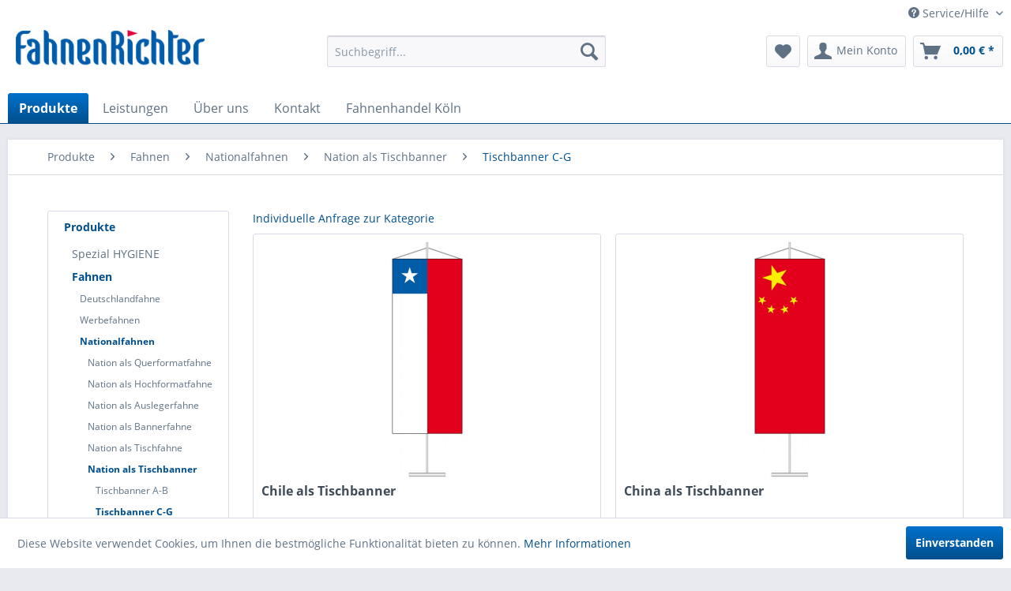

--- FILE ---
content_type: text/html; charset=UTF-8
request_url: https://fahnenrichter.de/produkte/fahnen/nationalfahnen/nation-als-tischbanner/tischbanner-c-g/
body_size: 15317
content:
<!DOCTYPE html> <html class="no-js" lang="de" itemscope="itemscope" itemtype="https://schema.org/WebPage"> <head> <script type="text/javascript" src="/custom/plugins/PixEnhancedEcommerce/Resources/views/frontend/_public/src/js/cookie_management.js"></script> <script type="text/javascript">
var all_declined = document.cookie.match('(^|;)\\s*' + "cookieDeclined" + '\\s*=\\s*([^;]+)');
var all_allowed = document.cookie.match('(^|;)\\s*' + "allowCookie" + '\\s*=\\s*([^;]+)');
var cookie_preferences = document.cookie.match('(^|;)\\s*' + "cookiePreferences" + '\\s*=\\s*([^;]+)');
var is_preference_set = false;
var use_cookie = 1;
use_cookie = 1;
if(cookie_preferences && JSON.stringify(cookie_preferences).indexOf("\\\"_ga\\\",\\\"active\\\":true") > 0) {
is_preference_set = true;
}
var idCutted = "UA-4266800-1".substring(2, "UA-4266800-1".length);
var _gat_cookie_name = "_gat_gtag_UA-4266800-1".replace(/-/g, "_");
var _ga_cookie_name = "_ga_" + idCutted;
if(!is_preference_set && (use_cookie === 1) && !all_allowed) {
deleteCookie(_gat_cookie_name);
deleteCookie("_ga");
deleteCookie("_gid");
deleteCookie(_ga_cookie_name);
}
</script> <script async src="https://www.googletagmanager.com/gtag/js?id=UA-4266800-1"></script> <script type="text/javascript">
function gtag() {
dataLayer.push(arguments);
}
window.dataLayer = window.dataLayer || [];
gtag('js', new Date());
var gtagConfig = { 'allow_display_features': true};
gtagConfig.anonymize_ip = true;
gtagConfig.custom_map = {"dimension1":"sub_shop","dimension2":"payment_method","dimension3":"shipping_method","dimension4":"customer_group","dimension5":"customer_country","dimension6":"customer_city","dimension7":"ecomm_prodid","dimension8":"ecomm_pagetype","dimension9":"ecomm_totalvalue","dimension10":"ecomm_category"};
gtagConfig.cookie_flags = "secure;samesite=none";
if((!all_declined && is_preference_set) || all_allowed || (use_cookie === 2)) {
gtag('config', 'UA-4266800-1', gtagConfig);
}
</script> <meta charset="utf-8"> <meta name="author" content="" /> <meta name="robots" content="index,follow" /> <meta name="revisit-after" content="15 days" /> <meta name="keywords" content="" /> <meta name="description" content="" /> <meta property="og:type" content="product.group" /> <meta property="og:site_name" content="FahnenRichter" /> <meta property="og:title" content="Tischbanner C-G" /> <meta property="og:description" content="" /> <meta name="twitter:card" content="product" /> <meta name="twitter:site" content="FahnenRichter" /> <meta name="twitter:title" content="Tischbanner C-G" /> <meta name="twitter:description" content="" /> <meta property="og:image" content="https://fahnenrichter.de/media/image/2e/1d/4b/fari_logo_shop.jpg" /> <meta name="twitter:image" content="https://fahnenrichter.de/media/image/2e/1d/4b/fari_logo_shop.jpg" /> <meta itemprop="copyrightHolder" content="FahnenRichter" /> <meta itemprop="copyrightYear" content="2014" /> <meta itemprop="isFamilyFriendly" content="True" /> <meta itemprop="image" content="https://fahnenrichter.de/media/image/2e/1d/4b/fari_logo_shop.jpg" /> <meta name="viewport" content="width=device-width, initial-scale=1.0"> <meta name="mobile-web-app-capable" content="yes"> <meta name="apple-mobile-web-app-title" content="FahnenRichter"> <meta name="apple-mobile-web-app-capable" content="yes"> <meta name="apple-mobile-web-app-status-bar-style" content="default"> <link rel="apple-touch-icon-precomposed" href="https://fahnenrichter.de/media/image/d6/d6/3d/180x180.jpg"> <link rel="shortcut icon" href="/"> <meta name="msapplication-navbutton-color" content="#004f8d" /> <meta name="application-name" content="FahnenRichter" /> <meta name="msapplication-starturl" content="https://fahnenrichter.de/" /> <meta name="msapplication-window" content="width=1024;height=768" /> <meta name="msapplication-TileImage" content="https://fahnenrichter.de/media/image/66/18/af/150x150.jpg"> <meta name="msapplication-TileColor" content="#004f8d"> <meta name="theme-color" content="#004f8d" /> <link rel="canonical" href="https://fahnenrichter.de/produkte/fahnen/nationalfahnen/nation-als-tischbanner/tischbanner-c-g/"/> <title itemprop="name">Tischbanner C-G | Nation als Tischbanner | Nationalfahnen | Fahnen | Produkte | FahnenRichter</title> <link href="/web/cache/1671100069_c0f481e96fff1e1d2f24fa71a9d9a95f.css" media="all" rel="stylesheet" type="text/css" /> <link href="https://fahnenrichter.de/fr.css" media="all" rel="stylesheet" type="text/css"> </head> <body class="is--ctl-listing is--act-index" > <script src="https://www.google.com/recaptcha/api.js?render=6Le3Z1wiAAAAAC81GzyqAHa9cmwE7w893PbY_OWi"></script> <div class="pricerequest_content_form pricerequest_hidden"> <form method="post" id="reqform_c" action="https://fahnenrichter.de/PriceRequest/requestcart" class="forms--container panel has--border is--rounded"> <div class="pricerequest_content"> <div class="panel--title is--underline">PREIS ANFRAGEN<span id="cartrequestformcloser" class="btn right"><i class="icon--cross"></i></span></div> <div class="panel--body"> <input type="hidden" name="nimbits_priceonrequest_c_rca" id="nimbits_priceonrequest_c_rca" value="1"> <input type="hidden" name="nimbits_priceonrequest_c_deftoken" id="nimbits_priceonrequest_c_deftoken" value="6Le3Z1wiAAAAAC81GzyqAHa9cmwE7w893PbY_OWi"> <input type="hidden" name="nimbits_priceonrequest_c_token" id="nimbits_priceonrequest_c_token" value=""> <input type="hidden" value="{&quot;sSort&quot;:5,&quot;sPage&quot;:1,&quot;module&quot;:&quot;frontend&quot;,&quot;controller&quot;:&quot;cat&quot;,&quot;action&quot;:&quot;index&quot;,&quot;sCategory&quot;:&quot;102&quot;,&quot;rewriteUrl&quot;:&quot;1&quot;}" name="sourceurl" /> <input type="hidden" value="/widgets/PriceRequest/requestcart" name="nimbits_priceonrequest_requesturl" /> <input type="hidden" value='' name="nimbits_priceonrequest_articledetailsid_arr" /> <input type="hidden" value='' name="nimbits_priceonrequest_ordernumber_arr" /> <input type="hidden" value='' name="nimbits_priceonrequest_articlename_arr" /> <input type="hidden" value='' name="nimbits_priceonrequest_quantity_arr"/> <div class="forms--inner-form panel--body"> <div> <input type="text" value="" style="display:none" name="nimbits_priceonrequest_hp"/> </div> <div class="field--select"> <div class="js--fancy-select select-field"> <span class="arrow"></span> <div class="field--select"> <select class="normal is--required required" required="required" aria-required="true" id="anrede_cart" name="nimbits_priceonrequest_salutation"> <option selected="selected" disabled="disabled" value="">Anrede *</option> <option value="1">Frau</option> <option value="2">Herr</option> <option value="4">Diverse</option> </select> </div> </div> </div> <div> <input type="text" class="normal is--required required" required="required" aria-required="true" minlength="2" value="" id="vorname_cart_por" placeholder="Vorname *" name="nimbits_priceonrequest_firstname"> </div> <div> <input type="text" class="normal is--required required" required="required" aria-required="true" minlength="2" value="" id="nachname_cart_por" placeholder="Nachname *" name="nimbits_priceonrequest_surname"> </div> <div> <input type="text" class="normal" value="" id="firma_por" placeholder="Firma (optional)" name="nimbits_priceonrequest_company"> </div> <input type="hidden" value="" name="nimbits_priceonrequest_professional_branch" /> <input type="hidden" value="" name="nimbits_priceonrequest_ustid" /> <div> <input type="tel" class="normal" value="" id="phone_por" placeholder="Telefon (optional)" name="nimbits_priceonrequest_phone"> </div> <input type="hidden" value="" name="nimbits_priceonrequest_country" /> <div> <input type="text" class="normal is--required required" value="" id="zipcode_por" required="required" aria-required="true" minlength="2"placeholder="Postleitzahl *" name="nimbits_priceonrequest_zipcode"> </div> <div> <input type="text" class="normal is--required required" value="" id="city_por" required="required" aria-required="true" minlength="2"placeholder="Stadt *" name="nimbits_priceonrequest_city"> </div> <div> <input type="text" class="normal is--required required" value="" id="street_por" required="required" aria-required="true" minlength="2"placeholder="Straße *" name="nimbits_priceonrequest_street"> </div> <input type="hidden" value="" name="nimbits_priceonrequest_housenumber" /> <div> <input type="email" class="normal is--required required" required="required" aria-required="true" value="" id="email_cart_por" placeholder="eMail-Adresse *" name="nimbits_priceonrequest_email"> </div> <input type="hidden" value="" name="nimbits_priceonrequest_flex" /> <div class="textarea"> <textarea class="normal is--required required" aria-required="true" minlength="2" id="kommentar_cart_por" placeholder="Kommentar" name="nimbits_priceonrequest_comment"></textarea> </div> <div> <input style="width: initial;" type="checkbox" class="normal" name="dscheckbox" id="dscheckbox_por_cart" value="1" required><label for="dscheckbox_por_cart" style="margin-left:3px;">Ich habe die <a href='https://fahnenrichter.de/datenschutzerklaerung' target='blank'>Datenschutzerklärung</a> gelesen, verstanden und stimme zu. *</label> <br> </div> <div> Mit * gekennzeichnete Felder sind Pflichtfelder. </div> <div class="buttons"> <button class="btn is--primary is--icon-right" type="submit" name="nimbits_priceonrequest_submit_cart" value="send" >Senden<i class="icon--arrow-right"></i></button> </div> </div> </div> </div> </form> </div> <span class="pix-google-tag-id is--hidden" data-pix-google-tag-id="UA-4266800-1"></span> <span class="pix-google-conversion-id is--hidden" data-pix-google-conversion-id=""></span> <span class="pix-google-exclude-ip is--hidden" data-pix-google-exclude-ip=""></span> <span class="pix-google-exclude-backend-user" data-pix⁻google-exclude-backend-user=""></span> <div class="page-wrap"> <noscript class="noscript-main"> <div class="alert is--warning"> <div class="alert--icon"> <i class="icon--element icon--warning"></i> </div> <div class="alert--content"> Um FahnenRichter in vollem Umfang nutzen zu k&ouml;nnen, empfehlen wir Ihnen Javascript in Ihrem Browser zu aktiveren. </div> </div> </noscript> <header class="header-main"> <div class="top-bar"> <div class="container block-group"> <nav class="top-bar--navigation block" role="menubar"> <div class="navigation--entry entry--service has--drop-down" role="menuitem" aria-haspopup="true" data-drop-down-menu="true"> <i class="icon--service"></i> Service/Hilfe <ul class="service--list is--rounded" role="menu"> <li class="service--entry" role="menuitem"> <a class="service--link" href="https://fahnenrichter.de/wissenswertes/faq" title="Wissenswertes / FAQ" > Wissenswertes / FAQ </a> </li> <li class="service--entry" role="menuitem"> <a class="service--link" href="https://fahnenrichter.de/materialien" title="Materialien" > Materialien </a> </li> <li class="service--entry" role="menuitem"> <a class="service--link" href="https://fahnenrichter.de/custom/index/sCustom/59" title="Druckdaten" > Druckdaten </a> </li> <li class="service--entry" role="menuitem"> <a class="service--link" href="https://fahnenrichter.de/versandkosten" title="Versandkosten" > Versandkosten </a> </li> <li class="service--entry" role="menuitem"> <a class="service--link" href="https://fahnenrichter.de/impressum" title="Impressum" > Impressum </a> </li> </ul> </div> </nav> </div> </div> <div class="container header--navigation"> <div class="logo-main block-group" role="banner"> <div class="logo--shop block"> <a class="logo--link" href="https://fahnenrichter.de/" title="FahnenRichter - zur Startseite wechseln"> <picture> <source srcset="https://fahnenrichter.de/media/image/2e/1d/4b/fari_logo_shop.jpg" media="(min-width: 78.75em)"> <source srcset="https://fahnenrichter.de/media/image/2e/1d/4b/fari_logo_shop.jpg" media="(min-width: 64em)"> <source srcset="https://fahnenrichter.de/media/image/2e/1d/4b/fari_logo_shop.jpg" media="(min-width: 48em)"> <img srcset="https://fahnenrichter.de/media/image/2e/1d/4b/fari_logo_shop.jpg" alt="FahnenRichter - zur Startseite wechseln" /> </picture> </a> </div> </div> <nav class="shop--navigation block-group"> <ul class="navigation--list block-group" role="menubar"> <li class="navigation--entry entry--menu-left" role="menuitem"> <a class="entry--link entry--trigger btn is--icon-left" href="#offcanvas--left" data-offcanvas="true" data-offCanvasSelector=".sidebar-main" aria-label="Menü"> <i class="icon--menu"></i> Menü </a> </li> <li class="navigation--entry entry--search" role="menuitem" data-search="true" aria-haspopup="true" data-minLength="3"> <a class="btn entry--link entry--trigger" href="#show-hide--search" title="Suche anzeigen / schließen" aria-label="Suche anzeigen / schließen"> <i class="icon--search"></i> <span class="search--display">Suchen</span> </a> <form action="/search" method="get" class="main-search--form"> <input type="search" name="sSearch" aria-label="Suchbegriff..." class="main-search--field" autocomplete="off" autocapitalize="off" placeholder="Suchbegriff..." maxlength="30" /> <button type="submit" class="main-search--button" aria-label="Suchen"> <i class="icon--search"></i> <span class="main-search--text">Suchen</span> </button> <div class="form--ajax-loader">&nbsp;</div> </form> <div class="main-search--results"></div> </li> <li class="navigation--entry entry--notepad" role="menuitem"> <a href="https://fahnenrichter.de/note" title="Merkzettel" aria-label="Merkzettel" class="btn"> <i class="icon--heart"></i> </a> </li> <li class="navigation--entry entry--account with-slt" role="menuitem" data-offcanvas="true" data-offCanvasSelector=".account--dropdown-navigation"> <a href="https://fahnenrichter.de/account" title="Mein Konto" aria-label="Mein Konto" class="btn is--icon-left entry--link account--link"> <i class="icon--account"></i> <span class="account--display"> Mein Konto </span> </a> <div class="account--dropdown-navigation"> <div class="navigation--smartphone"> <div class="entry--close-off-canvas"> <a href="#close-account-menu" class="account--close-off-canvas" title="Menü schließen" aria-label="Menü schließen"> Menü schließen <i class="icon--arrow-right"></i> </a> </div> </div> <div class="account--menu is--rounded is--personalized"> <span class="navigation--headline"> Mein Konto </span> <div class="account--menu-container"> <ul class="sidebar--navigation navigation--list is--level0 show--active-items"> <li class="navigation--entry"> <span class="navigation--signin"> <a href="https://fahnenrichter.de/account#hide-registration" class="blocked--link btn is--primary navigation--signin-btn" data-collapseTarget="#registration" data-action="close"> Anmelden </a> <span class="navigation--register"> oder <a href="https://fahnenrichter.de/account#show-registration" class="blocked--link" data-collapseTarget="#registration" data-action="open"> registrieren </a> </span> </span> </li> <li class="navigation--entry"> <a href="https://fahnenrichter.de/account" title="Übersicht" class="navigation--link"> Übersicht </a> </li> <li class="navigation--entry"> <a href="https://fahnenrichter.de/account/profile" title="Persönliche Daten" class="navigation--link" rel="nofollow"> Persönliche Daten </a> </li> <li class="navigation--entry"> <a href="https://fahnenrichter.de/address/index/sidebar/" title="Adressen" class="navigation--link" rel="nofollow"> Adressen </a> </li> <li class="navigation--entry"> <a href="https://fahnenrichter.de/account/payment" title="Zahlungsarten" class="navigation--link" rel="nofollow"> Zahlungsarten </a> </li> <li class="navigation--entry"> <a href="https://fahnenrichter.de/account/orders" title="Bestellungen" class="navigation--link" rel="nofollow"> Bestellungen </a> </li> <li class="navigation--entry"> <a href="https://fahnenrichter.de/note" title="Merkzettel" class="navigation--link" rel="nofollow"> Merkzettel </a> </li> </ul> </div> </div> </div> </li> <li class="navigation--entry entry--cart" role="menuitem"> <a class="btn is--icon-left cart--link" href="https://fahnenrichter.de/checkout/cart" title="Warenkorb" aria-label="Warenkorb"> <span class="cart--display"> Warenkorb </span> <span class="badge is--primary is--minimal cart--quantity is--hidden">0</span> <i class="icon--basket"></i> <span class="cart--amount"> 0,00&nbsp;&euro; * </span> </a> <div class="ajax-loader">&nbsp;</div> </li> </ul> </nav> <div class="container--ajax-cart" data-collapse-cart="true" data-displayMode="offcanvas"></div> </div> </header> <nav class="navigation-main"> <div class="container" data-menu-scroller="true" data-listSelector=".navigation--list.container" data-viewPortSelector=".navigation--list-wrapper"> <div class="navigation--list-wrapper"> <ul class="navigation--list container" role="menubar" itemscope="itemscope" itemtype="https://schema.org/SiteNavigationElement"> <li class="navigation--entry is--active" role="menuitem"> <a class="navigation--link is--active" href="/" title="Produkte" itemprop="url"> <span itemprop="name">Produkte</span> </a> </li> <li class="navigation--entry" role="menuitem"> <a class="navigation--link" href="https://fahnenrichter.de/individuelle-beratung-bei-fahnenrichter" title="Leistungen" itemprop="url"> <span itemprop="name">Leistungen</span> </a> </li> <li class="navigation--entry" role="menuitem"> <a class="navigation--link" href="https://fahnenrichter.de/ueber-uns" title="Über uns" itemprop="url"> <span itemprop="name">Über uns</span> </a> </li> <li class="navigation--entry" role="menuitem"> <a class="navigation--link" href="https://fahnenrichter.de/kontakt" title="Kontakt" itemprop="url"> <span itemprop="name">Kontakt</span> </a> </li> <li class="navigation--entry" role="menuitem"> <a class="navigation--link" href="https://fahnenrichter.de/fahnenhandel-koeln" title="Fahnenhandel Köln" itemprop="url"> <span itemprop="name">Fahnenhandel Köln</span> </a> </li> </ul> </div> <div class="advanced-menu" data-advanced-menu="true" data-hoverDelay="250"> <div class="menu--container"> <div class="button-container"> <a href="https://fahnenrichter.de/produkte/" class="button--category" aria-label="Zur Kategorie Produkte" title="Zur Kategorie Produkte"> <i class="icon--arrow-right"></i> Zur Kategorie Produkte </a> <span class="button--close"> <i class="icon--cross"></i> </span> </div> <div class="content--wrapper has--content"> <ul class="menu--list menu--level-0 columns--4" style="width: 100%;"> <li class="menu--list-item item--level-0" style="width: 100%"> <a href="https://fahnenrichter.de/produkte/spezial-hygiene/" class="menu--list-item-link" aria-label="Spezial HYGIENE" title="Spezial HYGIENE">Spezial HYGIENE</a> <ul class="menu--list menu--level-1 columns--4"> <li class="menu--list-item item--level-1"> <a href="https://fahnenrichter.de/produkte/spezial-hygiene/gesichtsmasken/" class="menu--list-item-link" aria-label="Gesichtsmasken" title="Gesichtsmasken">Gesichtsmasken</a> </li> <li class="menu--list-item item--level-1"> <a href="https://fahnenrichter.de/produkte/spezial-hygiene/hinweisschilder/" class="menu--list-item-link" aria-label="Hinweisschilder" title="Hinweisschilder">Hinweisschilder</a> </li> <li class="menu--list-item item--level-1"> <a href="https://fahnenrichter.de/produkte/spezial-hygiene/hustenschutz/" class="menu--list-item-link" aria-label="Hustenschutz" title="Hustenschutz">Hustenschutz</a> </li> </ul> </li> <li class="menu--list-item item--level-0" style="width: 100%"> <a href="https://fahnenrichter.de/produkte/fahnen/" class="menu--list-item-link" aria-label="Fahnen" title="Fahnen">Fahnen</a> <ul class="menu--list menu--level-1 columns--4"> <li class="menu--list-item item--level-1"> <a href="https://fahnenrichter.de/produkte/fahnen/deutschlandfahne/" class="menu--list-item-link" aria-label="Deutschlandfahne" title="Deutschlandfahne">Deutschlandfahne</a> </li> <li class="menu--list-item item--level-1"> <a href="https://fahnenrichter.de/produkte/fahnen/werbefahnen/" class="menu--list-item-link" aria-label="Werbefahnen" title="Werbefahnen">Werbefahnen</a> </li> <li class="menu--list-item item--level-1"> <a href="https://fahnenrichter.de/produkte/fahnen/nationalfahnen/" class="menu--list-item-link" aria-label="Nationalfahnen" title="Nationalfahnen">Nationalfahnen</a> </li> <li class="menu--list-item item--level-1"> <a href="https://fahnenrichter.de/produkte/fahnen/bundeslaenderfahnen/" class="menu--list-item-link" aria-label="Bundesländerfahnen" title="Bundesländerfahnen">Bundesländerfahnen</a> </li> <li class="menu--list-item item--level-1"> <a href="https://fahnenrichter.de/produkte/fahnen/sonderfahnen/" class="menu--list-item-link" aria-label="Sonderfahnen" title="Sonderfahnen">Sonderfahnen</a> </li> <li class="menu--list-item item--level-1"> <a href="https://fahnenrichter.de/produkte/fahnen/bootsfahnen-und-gastlandflaggen/" class="menu--list-item-link" aria-label="Bootsfahnen und Gastlandflaggen" title="Bootsfahnen und Gastlandflaggen">Bootsfahnen und Gastlandflaggen</a> </li> <li class="menu--list-item item--level-1"> <a href="https://fahnenrichter.de/produkte/fahnen/staedtefahnen/" class="menu--list-item-link" aria-label="Städtefahnen" title="Städtefahnen">Städtefahnen</a> </li> <li class="menu--list-item item--level-1"> <a href="https://fahnenrichter.de/produkte/fahnen/streifenfahnen/" class="menu--list-item-link" aria-label="Streifenfahnen" title="Streifenfahnen">Streifenfahnen</a> </li> <li class="menu--list-item item--level-1"> <a href="https://fahnenrichter.de/produkte/fahnen/fanfahnen-gut-guenstig/" class="menu--list-item-link" aria-label="Fanfahnen (Gut+Günstig)" title="Fanfahnen (Gut+Günstig)">Fanfahnen (Gut+Günstig)</a> </li> <li class="menu--list-item item--level-1"> <a href="https://fahnenrichter.de/produkte/fahnen/fahnen-zubehoer/" class="menu--list-item-link" aria-label="Fahnen-Zubehör" title="Fahnen-Zubehör">Fahnen-Zubehör</a> </li> </ul> </li> <li class="menu--list-item item--level-0" style="width: 100%"> <a href="https://fahnenrichter.de/produkte/fahnenmasten/" class="menu--list-item-link" aria-label="Fahnenmasten" title="Fahnenmasten">Fahnenmasten</a> <ul class="menu--list menu--level-1 columns--4"> <li class="menu--list-item item--level-1"> <a href="https://fahnenrichter.de/produkte/fahnenmasten/fahnenmasten-ohne-ausleger/" class="menu--list-item-link" aria-label="Fahnenmasten ohne Ausleger" title="Fahnenmasten ohne Ausleger">Fahnenmasten ohne Ausleger</a> </li> <li class="menu--list-item item--level-1"> <a href="https://fahnenrichter.de/produkte/fahnenmasten/fahnenmasten-mit-ausleger/" class="menu--list-item-link" aria-label="Fahnenmasten mit Ausleger" title="Fahnenmasten mit Ausleger">Fahnenmasten mit Ausleger</a> </li> <li class="menu--list-item item--level-1"> <a href="https://fahnenrichter.de/produkte/fahnenmasten/beleuchtete-fahnenmasten/" class="menu--list-item-link" aria-label="Beleuchtete Fahnenmasten" title="Beleuchtete Fahnenmasten">Beleuchtete Fahnenmasten</a> </li> <li class="menu--list-item item--level-1"> <a href="https://fahnenrichter.de/produkte/fahnenmasten/mobile-fahnenmasten/" class="menu--list-item-link" aria-label="Mobile Fahnenmasten" title="Mobile Fahnenmasten">Mobile Fahnenmasten</a> </li> <li class="menu--list-item item--level-1"> <a href="https://fahnenrichter.de/produkte/fahnenmasten/masthalterungen/" class="menu--list-item-link" aria-label="Masthalterungen" title="Masthalterungen">Masthalterungen</a> </li> <li class="menu--list-item item--level-1"> <a href="https://fahnenrichter.de/produkte/fahnenmasten/ersatzteile/" class="menu--list-item-link" aria-label="Ersatzteile" title="Ersatzteile">Ersatzteile</a> </li> <li class="menu--list-item item--level-1"> <a href="https://fahnenrichter.de/produkte/fahnenmasten/fahnenmast-zubehoer/" class="menu--list-item-link" aria-label="Fahnenmast-Zubehör" title="Fahnenmast-Zubehör">Fahnenmast-Zubehör</a> </li> </ul> </li> <li class="menu--list-item item--level-0" style="width: 100%"> <a href="https://fahnenrichter.de/produkte/stoffbanner/" class="menu--list-item-link" aria-label="Stoffbanner" title="Stoffbanner">Stoffbanner</a> <ul class="menu--list menu--level-1 columns--4"> <li class="menu--list-item item--level-1"> <a href="https://fahnenrichter.de/produkte/stoffbanner/spannbaender/" class="menu--list-item-link" aria-label="Spannbänder" title="Spannbänder">Spannbänder</a> </li> <li class="menu--list-item item--level-1"> <a href="https://fahnenrichter.de/produkte/stoffbanner/dekobanner/" class="menu--list-item-link" aria-label="Dekobanner" title="Dekobanner">Dekobanner</a> </li> <li class="menu--list-item item--level-1"> <a href="https://fahnenrichter.de/produkte/stoffbanner/fanbanner/" class="menu--list-item-link" aria-label="Fanbanner" title="Fanbanner">Fanbanner</a> </li> <li class="menu--list-item item--level-1"> <a href="https://fahnenrichter.de/produkte/stoffbanner/bauzaun-geruest-banner/" class="menu--list-item-link" aria-label="Bauzaun-/Gerüst-Banner" title="Bauzaun-/Gerüst-Banner">Bauzaun-/Gerüst-Banner</a> </li> <li class="menu--list-item item--level-1"> <a href="https://fahnenrichter.de/produkte/stoffbanner/palettenhussen-und-banderolen/" class="menu--list-item-link" aria-label="Palettenhussen und -banderolen" title="Palettenhussen und -banderolen">Palettenhussen und -banderolen</a> </li> </ul> </li> <li class="menu--list-item item--level-0" style="width: 100%"> <a href="https://fahnenrichter.de/produkte/werbeplanen/" class="menu--list-item-link" aria-label="Werbeplanen" title="Werbeplanen">Werbeplanen</a> <ul class="menu--list menu--level-1 columns--4"> <li class="menu--list-item item--level-1"> <a href="https://fahnenrichter.de/produkte/werbeplanen/pvc-banner-bis-10m2/" class="menu--list-item-link" aria-label="PVC-Banner (bis 10m²)" title="PVC-Banner (bis 10m²)">PVC-Banner (bis 10m²)</a> </li> <li class="menu--list-item item--level-1"> <a href="https://fahnenrichter.de/produkte/werbeplanen/pvc-grossbanner/" class="menu--list-item-link" aria-label="PVC-Großbanner" title="PVC-Großbanner">PVC-Großbanner</a> </li> <li class="menu--list-item item--level-1"> <a href="https://fahnenrichter.de/produkte/werbeplanen/bauzaun-geruest-banner/" class="menu--list-item-link" aria-label="Bauzaun-/Gerüst-Banner" title="Bauzaun-/Gerüst-Banner">Bauzaun-/Gerüst-Banner</a> </li> <li class="menu--list-item item--level-1"> <a href="https://fahnenrichter.de/produkte/werbeplanen/absperrgitterplanen-und-hussen/" class="menu--list-item-link" aria-label="Absperrgitterplanen und -hussen" title="Absperrgitterplanen und -hussen">Absperrgitterplanen und -hussen</a> </li> <li class="menu--list-item item--level-1"> <a href="https://fahnenrichter.de/produkte/werbeplanen/palettenhussen-und-banderolen/" class="menu--list-item-link" aria-label="Palettenhussen und -banderolen" title="Palettenhussen und -banderolen">Palettenhussen und -banderolen</a> </li> </ul> </li> <li class="menu--list-item item--level-0" style="width: 100%"> <a href="https://fahnenrichter.de/produkte/beachflags-und-jumpup-boards/" class="menu--list-item-link" aria-label="Beachflags und JumpUp Boards" title="Beachflags und JumpUp Boards">Beachflags und JumpUp Boards</a> <ul class="menu--list menu--level-1 columns--4"> <li class="menu--list-item item--level-1"> <a href="https://fahnenrichter.de/produkte/beachflags-und-jumpup-boards/beachflags/" class="menu--list-item-link" aria-label="Beachflags" title="Beachflags">Beachflags</a> </li> <li class="menu--list-item item--level-1"> <a href="https://fahnenrichter.de/produkte/beachflags-und-jumpup-boards/beachflag-zubehoer/" class="menu--list-item-link" aria-label="Beachflag-Zubehör" title="Beachflag-Zubehör">Beachflag-Zubehör</a> </li> <li class="menu--list-item item--level-1"> <a href="https://fahnenrichter.de/produkte/beachflags-und-jumpup-boards/jumpup-boards/" class="menu--list-item-link" aria-label="JumpUp Boards" title="JumpUp Boards">JumpUp Boards</a> </li> </ul> </li> <li class="menu--list-item item--level-0" style="width: 100%"> <a href="https://fahnenrichter.de/produkte/spannrahmen-und-leuchtkaesten/" class="menu--list-item-link" aria-label="Spannrahmen und Leuchtkästen" title="Spannrahmen und Leuchtkästen">Spannrahmen und Leuchtkästen</a> <ul class="menu--list menu--level-1 columns--4"> <li class="menu--list-item item--level-1"> <a href="https://fahnenrichter.de/produkte/spannrahmen-und-leuchtkaesten/spannrahmen/" class="menu--list-item-link" aria-label="Spannrahmen" title="Spannrahmen">Spannrahmen</a> </li> <li class="menu--list-item item--level-1"> <a href="https://fahnenrichter.de/produkte/spannrahmen-und-leuchtkaesten/leuchtkaesten-octalumina/" class="menu--list-item-link" aria-label="Leuchtkästen OCTALUMINA®" title="Leuchtkästen OCTALUMINA®">Leuchtkästen OCTALUMINA®</a> </li> </ul> </li> <li class="menu--list-item item--level-0" style="width: 100%"> <a href="https://fahnenrichter.de/produkte/display-aufsteller/" class="menu--list-item-link" aria-label="Display-Aufsteller" title="Display-Aufsteller">Display-Aufsteller</a> <ul class="menu--list menu--level-1 columns--4"> <li class="menu--list-item item--level-1"> <a href="https://fahnenrichter.de/produkte/display-aufsteller/banner-displays/" class="menu--list-item-link" aria-label="Banner Displays" title="Banner Displays">Banner Displays</a> </li> <li class="menu--list-item item--level-1"> <a href="https://fahnenrichter.de/produkte/display-aufsteller/rollup-displays/" class="menu--list-item-link" aria-label="Rollup Displays" title="Rollup Displays">Rollup Displays</a> </li> </ul> </li> <li class="menu--list-item item--level-0" style="width: 100%"> <a href="https://fahnenrichter.de/produkte/display-waende/" class="menu--list-item-link" aria-label="Display-Wände" title="Display-Wände">Display-Wände</a> <ul class="menu--list menu--level-1 columns--4"> <li class="menu--list-item item--level-1"> <a href="https://fahnenrichter.de/produkte/display-waende/messestaende/" class="menu--list-item-link" aria-label="Messestände" title="Messestände">Messestände</a> </li> <li class="menu--list-item item--level-1"> <a href="https://fahnenrichter.de/produkte/display-waende/promotion-walls/" class="menu--list-item-link" aria-label="Zipperwalls" title="Zipperwalls">Zipperwalls</a> </li> <li class="menu--list-item item--level-1"> <a href="https://fahnenrichter.de/produkte/display-waende/spiderwalls/" class="menu--list-item-link" aria-label="Spiderwalls" title="Spiderwalls">Spiderwalls</a> </li> <li class="menu--list-item item--level-1"> <a href="https://fahnenrichter.de/produkte/display-waende/promo-screens/" class="menu--list-item-link" aria-label="Promo-Screens" title="Promo-Screens">Promo-Screens</a> </li> <li class="menu--list-item item--level-1"> <a href="https://fahnenrichter.de/produkte/display-waende/promo-frames/" class="menu--list-item-link" aria-label="Promo-Frames" title="Promo-Frames">Promo-Frames</a> </li> </ul> </li> <li class="menu--list-item item--level-0" style="width: 100%"> <a href="https://fahnenrichter.de/produkte/eventausruestung/" class="menu--list-item-link" aria-label="Eventausrüstung" title="Eventausrüstung">Eventausrüstung</a> <ul class="menu--list menu--level-1 columns--4"> <li class="menu--list-item item--level-1"> <a href="https://fahnenrichter.de/produkte/eventausruestung/sitzelemente/" class="menu--list-item-link" aria-label="Sitzelemente" title="Sitzelemente">Sitzelemente</a> </li> <li class="menu--list-item item--level-1"> <a href="https://fahnenrichter.de/produkte/eventausruestung/sitzsaecke/" class="menu--list-item-link" aria-label="Sitzsäcke" title="Sitzsäcke">Sitzsäcke</a> </li> <li class="menu--list-item item--level-1"> <a href="https://fahnenrichter.de/produkte/eventausruestung/holzstuehle/" class="menu--list-item-link" aria-label="Holzstühle" title="Holzstühle">Holzstühle</a> </li> <li class="menu--list-item item--level-1"> <a href="https://fahnenrichter.de/produkte/eventausruestung/werbeschirme/" class="menu--list-item-link" aria-label="Werbeschirme" title="Werbeschirme">Werbeschirme</a> </li> <li class="menu--list-item item--level-1"> <a href="https://fahnenrichter.de/produkte/eventausruestung/faltpavillons-und-zelte/" class="menu--list-item-link" aria-label="Faltpavillons und -Zelte" title="Faltpavillons und -Zelte">Faltpavillons und -Zelte</a> </li> </ul> </li> </ul> </div> </div> </div> </div> </nav> <section class=" content-main container block-group"> <nav class="content--breadcrumb block"> <ul class="breadcrumb--list" role="menu" itemscope itemtype="https://schema.org/BreadcrumbList"> <li role="menuitem" class="breadcrumb--entry" itemprop="itemListElement" itemscope itemtype="https://schema.org/ListItem"> <a class="breadcrumb--link" href="https://fahnenrichter.de/" title="Produkte" itemprop="item"> <link itemprop="url" href="https://fahnenrichter.de/" /> <span class="breadcrumb--title" itemprop="name">Produkte</span> </a> <meta itemprop="position" content="0" /> </li> <li role="none" class="breadcrumb--separator"> <i class="icon--arrow-right"></i> </li> <li role="menuitem" class="breadcrumb--entry" itemprop="itemListElement" itemscope itemtype="https://schema.org/ListItem"> <a class="breadcrumb--link" href="https://fahnenrichter.de/produkte/fahnen/" title="Fahnen" itemprop="item"> <link itemprop="url" href="https://fahnenrichter.de/produkte/fahnen/" /> <span class="breadcrumb--title" itemprop="name">Fahnen</span> </a> <meta itemprop="position" content="1" /> </li> <li role="none" class="breadcrumb--separator"> <i class="icon--arrow-right"></i> </li> <li role="menuitem" class="breadcrumb--entry" itemprop="itemListElement" itemscope itemtype="https://schema.org/ListItem"> <a class="breadcrumb--link" href="https://fahnenrichter.de/produkte/fahnen/nationalfahnen/" title="Nationalfahnen" itemprop="item"> <link itemprop="url" href="https://fahnenrichter.de/produkte/fahnen/nationalfahnen/" /> <span class="breadcrumb--title" itemprop="name">Nationalfahnen</span> </a> <meta itemprop="position" content="2" /> </li> <li role="none" class="breadcrumb--separator"> <i class="icon--arrow-right"></i> </li> <li role="menuitem" class="breadcrumb--entry" itemprop="itemListElement" itemscope itemtype="https://schema.org/ListItem"> <a class="breadcrumb--link" href="https://fahnenrichter.de/produkte/fahnen/nationalfahnen/nation-als-tischbanner/" title="Nation als Tischbanner" itemprop="item"> <link itemprop="url" href="https://fahnenrichter.de/produkte/fahnen/nationalfahnen/nation-als-tischbanner/" /> <span class="breadcrumb--title" itemprop="name">Nation als Tischbanner</span> </a> <meta itemprop="position" content="3" /> </li> <li role="none" class="breadcrumb--separator"> <i class="icon--arrow-right"></i> </li> <li role="menuitem" class="breadcrumb--entry is--active" itemprop="itemListElement" itemscope itemtype="https://schema.org/ListItem"> <a class="breadcrumb--link" href="https://fahnenrichter.de/produkte/fahnen/nationalfahnen/nation-als-tischbanner/tischbanner-c-g/" title="Tischbanner C-G" itemprop="item"> <link itemprop="url" href="https://fahnenrichter.de/produkte/fahnen/nationalfahnen/nation-als-tischbanner/tischbanner-c-g/" /> <span class="breadcrumb--title" itemprop="name">Tischbanner C-G</span> </a> <meta itemprop="position" content="4" /> </li> </ul> </nav> <div class="content-main--inner"> <aside class="sidebar-main off-canvas"> <div class="navigation--smartphone"> <ul class="navigation--list "> <li class="navigation--entry entry--close-off-canvas"> <a href="#close-categories-menu" title="Menü schließen" class="navigation--link"> Menü schließen <i class="icon--arrow-right"></i> </a> </li> </ul> <div class="mobile--switches"> </div> </div> <div class="sidebar--categories-wrapper" data-subcategory-nav="true" data-mainCategoryId="3" data-categoryId="102" data-fetchUrl="/widgets/listing/getCategory/categoryId/102"> <div class="categories--headline navigation--headline"> Kategorien </div> <div class="sidebar--categories-navigation"> <ul class="sidebar--navigation categories--navigation navigation--list is--drop-down is--level0 is--rounded" role="menu"> <li class="navigation--entry is--active has--sub-categories has--sub-children" role="menuitem"> <a class="navigation--link is--active has--sub-categories link--go-forward" href="https://fahnenrichter.de/" data-categoryId="6" data-fetchUrl="/widgets/listing/getCategory/categoryId/6" title="Produkte"> Produkte <span class="is--icon-right"> <i class="icon--arrow-right"></i> </span> </a> <ul class="sidebar--navigation categories--navigation navigation--list is--level1 is--rounded" role="menu"> <li class="navigation--entry has--sub-children" role="menuitem"> <a class="navigation--link link--go-forward" href="https://fahnenrichter.de/produkte/spezial-hygiene/" data-categoryId="11" data-fetchUrl="/widgets/listing/getCategory/categoryId/11" title="Spezial HYGIENE"> Spezial HYGIENE <span class="is--icon-right"> <i class="icon--arrow-right"></i> </span> </a> </li> <li class="navigation--entry is--active has--sub-categories has--sub-children" role="menuitem"> <a class="navigation--link is--active has--sub-categories link--go-forward" href="https://fahnenrichter.de/produkte/fahnen/" data-categoryId="12" data-fetchUrl="/widgets/listing/getCategory/categoryId/12" title="Fahnen"> Fahnen <span class="is--icon-right"> <i class="icon--arrow-right"></i> </span> </a> <ul class="sidebar--navigation categories--navigation navigation--list is--level2 navigation--level-high is--rounded" role="menu"> <li class="navigation--entry" role="menuitem"> <a class="navigation--link" href="https://fahnenrichter.de/produkte/fahnen/deutschlandfahne/" data-categoryId="160" data-fetchUrl="/widgets/listing/getCategory/categoryId/160" title="Deutschlandfahne"> Deutschlandfahne </a> </li> <li class="navigation--entry" role="menuitem"> <a class="navigation--link" href="https://fahnenrichter.de/produkte/fahnen/werbefahnen/" data-categoryId="22" data-fetchUrl="/widgets/listing/getCategory/categoryId/22" title="Werbefahnen"> Werbefahnen </a> </li> <li class="navigation--entry is--active has--sub-categories has--sub-children" role="menuitem"> <a class="navigation--link is--active has--sub-categories link--go-forward" href="https://fahnenrichter.de/produkte/fahnen/nationalfahnen/" data-categoryId="26" data-fetchUrl="/widgets/listing/getCategory/categoryId/26" title="Nationalfahnen"> Nationalfahnen <span class="is--icon-right"> <i class="icon--arrow-right"></i> </span> </a> <ul class="sidebar--navigation categories--navigation navigation--list is--level3 navigation--level-high is--rounded" role="menu"> <li class="navigation--entry has--sub-children" role="menuitem"> <a class="navigation--link link--go-forward" href="https://fahnenrichter.de/produkte/fahnen/nationalfahnen/nation-als-querformatfahne/" data-categoryId="48" data-fetchUrl="/widgets/listing/getCategory/categoryId/48" title="Nation als Querformatfahne"> Nation als Querformatfahne <span class="is--icon-right"> <i class="icon--arrow-right"></i> </span> </a> </li> <li class="navigation--entry has--sub-children" role="menuitem"> <a class="navigation--link link--go-forward" href="https://fahnenrichter.de/produkte/fahnen/nationalfahnen/nation-als-hochformatfahne/" data-categoryId="49" data-fetchUrl="/widgets/listing/getCategory/categoryId/49" title="Nation als Hochformatfahne"> Nation als Hochformatfahne <span class="is--icon-right"> <i class="icon--arrow-right"></i> </span> </a> </li> <li class="navigation--entry has--sub-children" role="menuitem"> <a class="navigation--link link--go-forward" href="https://fahnenrichter.de/produkte/fahnen/nationalfahnen/nation-als-auslegerfahne/" data-categoryId="50" data-fetchUrl="/widgets/listing/getCategory/categoryId/50" title="Nation als Auslegerfahne"> Nation als Auslegerfahne <span class="is--icon-right"> <i class="icon--arrow-right"></i> </span> </a> </li> <li class="navigation--entry has--sub-children" role="menuitem"> <a class="navigation--link link--go-forward" href="https://fahnenrichter.de/produkte/fahnen/nationalfahnen/nation-als-bannerfahne/" data-categoryId="51" data-fetchUrl="/widgets/listing/getCategory/categoryId/51" title="Nation als Bannerfahne"> Nation als Bannerfahne <span class="is--icon-right"> <i class="icon--arrow-right"></i> </span> </a> </li> <li class="navigation--entry has--sub-children" role="menuitem"> <a class="navigation--link link--go-forward" href="https://fahnenrichter.de/produkte/fahnen/nationalfahnen/nation-als-tischfahne/" data-categoryId="52" data-fetchUrl="/widgets/listing/getCategory/categoryId/52" title="Nation als Tischfahne"> Nation als Tischfahne <span class="is--icon-right"> <i class="icon--arrow-right"></i> </span> </a> </li> <li class="navigation--entry is--active has--sub-categories has--sub-children" role="menuitem"> <a class="navigation--link is--active has--sub-categories link--go-forward" href="https://fahnenrichter.de/produkte/fahnen/nationalfahnen/nation-als-tischbanner/" data-categoryId="53" data-fetchUrl="/widgets/listing/getCategory/categoryId/53" title="Nation als Tischbanner"> Nation als Tischbanner <span class="is--icon-right"> <i class="icon--arrow-right"></i> </span> </a> <ul class="sidebar--navigation categories--navigation navigation--list is--level4 navigation--level-high is--rounded" role="menu"> <li class="navigation--entry" role="menuitem"> <a class="navigation--link" href="https://fahnenrichter.de/produkte/fahnen/nationalfahnen/nation-als-tischbanner/tischbanner-a-b/" data-categoryId="101" data-fetchUrl="/widgets/listing/getCategory/categoryId/101" title="Tischbanner A-B"> Tischbanner A-B </a> </li> <li class="navigation--entry is--active" role="menuitem"> <a class="navigation--link is--active" href="https://fahnenrichter.de/produkte/fahnen/nationalfahnen/nation-als-tischbanner/tischbanner-c-g/" data-categoryId="102" data-fetchUrl="/widgets/listing/getCategory/categoryId/102" title="Tischbanner C-G"> Tischbanner C-G </a> </li> <li class="navigation--entry" role="menuitem"> <a class="navigation--link" href="https://fahnenrichter.de/produkte/fahnen/nationalfahnen/nation-als-tischbanner/tischbanner-h-k/" data-categoryId="103" data-fetchUrl="/widgets/listing/getCategory/categoryId/103" title="Tischbanner H-K"> Tischbanner H-K </a> </li> <li class="navigation--entry" role="menuitem"> <a class="navigation--link" href="https://fahnenrichter.de/produkte/fahnen/nationalfahnen/nation-als-tischbanner/tischbanner-l-n/" data-categoryId="104" data-fetchUrl="/widgets/listing/getCategory/categoryId/104" title="Tischbanner L-N"> Tischbanner L-N </a> </li> <li class="navigation--entry" role="menuitem"> <a class="navigation--link" href="https://fahnenrichter.de/produkte/fahnen/nationalfahnen/nation-als-tischbanner/tischbanner-o-s/" data-categoryId="105" data-fetchUrl="/widgets/listing/getCategory/categoryId/105" title="Tischbanner O-S"> Tischbanner O-S </a> </li> <li class="navigation--entry" role="menuitem"> <a class="navigation--link" href="https://fahnenrichter.de/produkte/fahnen/nationalfahnen/nation-als-tischbanner/tischbanner-t-z/" data-categoryId="106" data-fetchUrl="/widgets/listing/getCategory/categoryId/106" title="Tischbanner T-Z"> Tischbanner T-Z </a> </li> </ul> </li> <li class="navigation--entry has--sub-children" role="menuitem"> <a class="navigation--link link--go-forward" href="https://fahnenrichter.de/produkte/fahnen/nationalfahnen/nation-als-stockfahne/" data-categoryId="54" data-fetchUrl="/widgets/listing/getCategory/categoryId/54" title="Nation als Stockfahne"> Nation als Stockfahne <span class="is--icon-right"> <i class="icon--arrow-right"></i> </span> </a> </li> </ul> </li> <li class="navigation--entry has--sub-children" role="menuitem"> <a class="navigation--link link--go-forward" href="https://fahnenrichter.de/produkte/fahnen/bundeslaenderfahnen/" data-categoryId="27" data-fetchUrl="/widgets/listing/getCategory/categoryId/27" title="Bundesländerfahnen"> Bundesländerfahnen <span class="is--icon-right"> <i class="icon--arrow-right"></i> </span> </a> </li> <li class="navigation--entry has--sub-children" role="menuitem"> <a class="navigation--link link--go-forward" href="https://fahnenrichter.de/produkte/fahnen/sonderfahnen/" data-categoryId="28" data-fetchUrl="/widgets/listing/getCategory/categoryId/28" title="Sonderfahnen"> Sonderfahnen <span class="is--icon-right"> <i class="icon--arrow-right"></i> </span> </a> </li> <li class="navigation--entry" role="menuitem"> <a class="navigation--link" href="https://fahnenrichter.de/produkte/fahnen/bootsfahnen-und-gastlandflaggen/" data-categoryId="157" data-fetchUrl="/widgets/listing/getCategory/categoryId/157" title="Bootsfahnen und Gastlandflaggen"> Bootsfahnen und Gastlandflaggen </a> </li> <li class="navigation--entry has--sub-children" role="menuitem"> <a class="navigation--link link--go-forward" href="https://fahnenrichter.de/produkte/fahnen/staedtefahnen/" data-categoryId="143" data-fetchUrl="/widgets/listing/getCategory/categoryId/143" title="Städtefahnen"> Städtefahnen <span class="is--icon-right"> <i class="icon--arrow-right"></i> </span> </a> </li> <li class="navigation--entry" role="menuitem"> <a class="navigation--link" href="https://fahnenrichter.de/produkte/fahnen/streifenfahnen/" data-categoryId="144" data-fetchUrl="/widgets/listing/getCategory/categoryId/144" title="Streifenfahnen"> Streifenfahnen </a> </li> <li class="navigation--entry has--sub-children" role="menuitem"> <a class="navigation--link link--go-forward" href="https://fahnenrichter.de/produkte/fahnen/fanfahnen-gut-guenstig/" data-categoryId="153" data-fetchUrl="/widgets/listing/getCategory/categoryId/153" title="Fanfahnen (Gut+Günstig)"> Fanfahnen (Gut+Günstig) <span class="is--icon-right"> <i class="icon--arrow-right"></i> </span> </a> </li> <li class="navigation--entry" role="menuitem"> <a class="navigation--link" href="https://fahnenrichter.de/produkte/fahnen/fahnen-zubehoer/" data-categoryId="131" data-fetchUrl="/widgets/listing/getCategory/categoryId/131" title="Fahnen-Zubehör"> Fahnen-Zubehör </a> </li> </ul> </li> <li class="navigation--entry has--sub-children" role="menuitem"> <a class="navigation--link link--go-forward" href="https://fahnenrichter.de/produkte/fahnenmasten/" data-categoryId="18" data-fetchUrl="/widgets/listing/getCategory/categoryId/18" title="Fahnenmasten"> Fahnenmasten <span class="is--icon-right"> <i class="icon--arrow-right"></i> </span> </a> </li> <li class="navigation--entry has--sub-children" role="menuitem"> <a class="navigation--link link--go-forward" href="https://fahnenrichter.de/produkte/stoffbanner/" data-categoryId="121" data-fetchUrl="/widgets/listing/getCategory/categoryId/121" title="Stoffbanner"> Stoffbanner <span class="is--icon-right"> <i class="icon--arrow-right"></i> </span> </a> </li> <li class="navigation--entry has--sub-children" role="menuitem"> <a class="navigation--link link--go-forward" href="https://fahnenrichter.de/produkte/werbeplanen/" data-categoryId="13" data-fetchUrl="/widgets/listing/getCategory/categoryId/13" title="Werbeplanen"> Werbeplanen <span class="is--icon-right"> <i class="icon--arrow-right"></i> </span> </a> </li> <li class="navigation--entry has--sub-children" role="menuitem"> <a class="navigation--link link--go-forward" href="https://fahnenrichter.de/produkte/beachflags-und-jumpup-boards/" data-categoryId="14" data-fetchUrl="/widgets/listing/getCategory/categoryId/14" title="Beachflags und JumpUp Boards"> Beachflags und JumpUp Boards <span class="is--icon-right"> <i class="icon--arrow-right"></i> </span> </a> </li> <li class="navigation--entry has--sub-children" role="menuitem"> <a class="navigation--link link--go-forward" href="https://fahnenrichter.de/produkte/spannrahmen-und-leuchtkaesten/" data-categoryId="133" data-fetchUrl="/widgets/listing/getCategory/categoryId/133" title="Spannrahmen und Leuchtkästen"> Spannrahmen und Leuchtkästen <span class="is--icon-right"> <i class="icon--arrow-right"></i> </span> </a> </li> <li class="navigation--entry has--sub-children" role="menuitem"> <a class="navigation--link link--go-forward" href="https://fahnenrichter.de/produkte/display-aufsteller/" data-categoryId="15" data-fetchUrl="/widgets/listing/getCategory/categoryId/15" title="Display-Aufsteller"> Display-Aufsteller <span class="is--icon-right"> <i class="icon--arrow-right"></i> </span> </a> </li> <li class="navigation--entry has--sub-children" role="menuitem"> <a class="navigation--link link--go-forward" href="https://fahnenrichter.de/produkte/display-waende/" data-categoryId="123" data-fetchUrl="/widgets/listing/getCategory/categoryId/123" title="Display-Wände"> Display-Wände <span class="is--icon-right"> <i class="icon--arrow-right"></i> </span> </a> </li> <li class="navigation--entry has--sub-children" role="menuitem"> <a class="navigation--link link--go-forward" href="https://fahnenrichter.de/produkte/eventausruestung/" data-categoryId="126" data-fetchUrl="/widgets/listing/getCategory/categoryId/126" title="Eventausrüstung"> Eventausrüstung <span class="is--icon-right"> <i class="icon--arrow-right"></i> </span> </a> </li> </ul> </li> </ul> </div> <div class="shop-sites--container is--rounded"> <ul class="shop-sites--navigation sidebar--navigation navigation--list is--drop-down is--level0" role="menu"> <li class="navigation--entry" role="menuitem"> <a class="navigation--link link--go-forward" href="https://fahnenrichter.de/individuelle-beratung-bei-fahnenrichter" title="Leistungen" data-categoryId="63" data-fetchUrl="/widgets/listing/getCustomPage/pageId/63" target=""> Leistungen <span class="is--icon-right"> <i class="icon--arrow-right"></i> </span> </a> </li> <li class="navigation--entry" role="menuitem"> <a class="navigation--link link--go-forward" href="https://fahnenrichter.de/ueber-uns" title="Über uns" data-categoryId="62" data-fetchUrl="/widgets/listing/getCustomPage/pageId/62" target=""> Über uns <span class="is--icon-right"> <i class="icon--arrow-right"></i> </span> </a> </li> <li class="navigation--entry" role="menuitem"> <a class="navigation--link" href="https://fahnenrichter.de/kontakt" title="Kontakt" data-categoryId="61" data-fetchUrl="/widgets/listing/getCustomPage/pageId/61" target=""> Kontakt </a> </li> <li class="navigation--entry" role="menuitem"> <a class="navigation--link" href="https://fahnenrichter.de/fahnenhandel-koeln" title="Fahnenhandel Köln" data-categoryId="93" data-fetchUrl="/widgets/listing/getCustomPage/pageId/93" > Fahnenhandel Köln </a> </li> </ul> </div> </div> </aside> <div class="content--wrapper"> <div class="content listing--content"> <div class="listing--wrapper visible--xl visible--l visible--m visible--s visible--xs"> <div class="lnet--kategorieanfrage"> <a href="https://fahnenrichter.de/support/index/sFid//sCategory/102/sInquiry/category" rel="nofollow" title="Individuelle Anfrage zur Kategorie"> Individuelle Anfrage zur Kategorie </a> </div> <div data-listing-actions="true" class="listing--actions is--rounded without-sortings without-facets without-pagination"> <form class="action--sort action--content block is--hidden" method="get" data-action-form="true"> <input type="hidden" name="p" value="1"> <label for="o" class="sort--label action--label">Sortierung:</label> <div class="sort--select select-field"> <select id="o" name="o" class="sort--field action--field" data-auto-submit="true" > <option value="5" selected="selected">Artikelbezeichnung</option> <option value="2">Beliebtheit</option> </select> </div> </form> <div class="action--filter-options off-canvas is--hidden"> <a href="#" class="filter--close-btn" data-show-products-text="%s Produkt(e) anzeigen"> Filter schließen <i class="icon--arrow-right"></i> </a> <div class="filter--container"> <form id="filter" method="get" data-filter-form="true" data-is-in-sidebar="false" data-listing-url="https://fahnenrichter.de/widgets/listing/listingCount/sCategory/102" data-is-filtered="0" data-load-facets="false" data-instant-filter-result="false" class=""> <div class="filter--actions filter--actions-top"> <button type="submit" class="btn is--primary filter--btn-apply is--large is--icon-right" disabled="disabled"> <span class="filter--count"></span> Produkte anzeigen <i class="icon--cycle"></i> </button> </div> <input type="hidden" name="p" value="1"/> <input type="hidden" name="o" value="5"/> <input type="hidden" name="n" value="12"/> <div class="filter--facet-container"> </div> <div class="filter--active-container" data-reset-label="Alle Filter zurücksetzen"> </div> <div class="filter--actions filter--actions-bottom"> <button type="submit" class="btn is--primary filter--btn-apply is--large is--icon-right" disabled="disabled"> <span class="filter--count"></span> Produkte anzeigen <i class="icon--cycle"></i> </button> </div> </form> </div> </div> <div class="listing--paging panel--paging"> <a title="Tischbanner C-G" aria-label="Tischbanner C-G" class="paging--link is--active">1</a> <a href="/produkte/fahnen/nationalfahnen/nation-als-tischbanner/tischbanner-c-g/?p=2" title="Nächste Seite" aria-label="Nächste Seite" class="paging--link paging--next" data-action-link="true"> <i class="icon--arrow-right"></i> </a> <a href="/produkte/fahnen/nationalfahnen/nation-als-tischbanner/tischbanner-c-g/?p=3" title="Letzte Seite" aria-label="Letzte Seite" class="paging--link paging--next" data-action-link="true"> <i class="icon--arrow-right"></i> <i class="icon--arrow-right"></i> </a> <span class="paging--display"> von <strong>3</strong> </span> <form class="action--per-page action--content block" method="get" data-action-form="true"> <input type="hidden" name="p" value="1"> <label for="n" class="per-page--label action--label">Artikel pro Seite:</label> <div class="per-page--select select-field"> <select id="n" name="n" class="per-page--field action--field" data-auto-submit="true" > <option value="12" selected="selected">12</option> <option value="24" >24</option> <option value="36" >36</option> <option value="48" >48</option> </select> </div> </form> </div> </div> <div class="listing--container"> <div class="listing-no-filter-result"> <div class="alert is--info is--rounded is--hidden"> <div class="alert--icon"> <i class="icon--element icon--info"></i> </div> <div class="alert--content"> Für die Filterung wurden keine Ergebnisse gefunden! </div> </div> </div> <div class="listing" data-ajax-wishlist="true" data-compare-ajax="true" data-infinite-scrolling="true" data-loadPreviousSnippet="Vorherige Artikel laden" data-loadMoreSnippet="Weitere Artikel laden" data-categoryId="102" data-pages="3" data-threshold="4" data-pageShortParameter="p" > <div class="product--box box--image" data-page-index="1" data-ordernumber="F550171.60" data-category-id="102"> <div class="box--content is--rounded"> <div class="product--badges"> </div> <div class="product--info"> <a href="https://fahnenrichter.de/produkte/fahnen/nationalfahnen/nation-als-tischbanner/tischbanner-c-g/1736/chile-als-tischbanner?c=102" title="Chile als Tischbanner" class="product--image"> <span class="image--element"> <span class="image--media"> <img srcset="https://fahnenrichter.de/media/image/a0/31/dc/Chile_tischbanner_600x600.jpg" alt="Chile als Tischbanner" title="Chile als Tischbanner" /> </span> </span> </a> <a href="https://fahnenrichter.de/produkte/fahnen/nationalfahnen/nation-als-tischbanner/tischbanner-c-g/1736/chile-als-tischbanner?c=102" class="product--title" title="Chile als Tischbanner"> Chile als Tischbanner </a> <div class="product--price-info"> <div class="price--unit" title="Inhalt"> </div> <div class="product--price"> <span class="price--default is--nowrap"> Preis auf Anfrage </span> <span class="lnet-bruttopreise--small">(13,20&nbsp;&euro; netto)</span> </div> </div> <div class="product--actions"> <form action="https://fahnenrichter.de/note/add/ordernumber/F550171.60" method="post"> <button type="submit" title="Auf den Merkzettel" aria-label="Auf den Merkzettel" class="product--action action--note" data-ajaxUrl="https://fahnenrichter.de/note/ajaxAdd/ordernumber/F550171.60" data-text="Gemerkt"> <i class="icon--heart"></i> <span class="action--text">Merken</span> </button> </form> </div> </div> </div> </div> <div class="product--box box--image" data-page-index="1" data-ordernumber="F550170.60" data-category-id="102"> <div class="box--content is--rounded"> <div class="product--badges"> </div> <div class="product--info"> <a href="https://fahnenrichter.de/produkte/fahnen/nationalfahnen/nation-als-tischbanner/tischbanner-c-g/1735/china-als-tischbanner?c=102" title="China als Tischbanner" class="product--image"> <span class="image--element"> <span class="image--media"> <img srcset="https://fahnenrichter.de/media/image/7b/76/8d/China_tischbanner_600x600.jpg" alt="China als Tischbanner" title="China als Tischbanner" /> </span> </span> </a> <a href="https://fahnenrichter.de/produkte/fahnen/nationalfahnen/nation-als-tischbanner/tischbanner-c-g/1735/china-als-tischbanner?c=102" class="product--title" title="China als Tischbanner"> China als Tischbanner </a> <div class="product--price-info"> <div class="price--unit" title="Inhalt"> </div> <div class="product--price"> <span class="price--default is--nowrap"> Preis auf Anfrage </span> <span class="lnet-bruttopreise--small">(13,20&nbsp;&euro; netto)</span> </div> </div> <div class="product--actions"> <form action="https://fahnenrichter.de/note/add/ordernumber/F550170.60" method="post"> <button type="submit" title="Auf den Merkzettel" aria-label="Auf den Merkzettel" class="product--action action--note" data-ajaxUrl="https://fahnenrichter.de/note/ajaxAdd/ordernumber/F550170.60" data-text="Gemerkt"> <i class="icon--heart"></i> <span class="action--text">Merken</span> </button> </form> </div> </div> </div> </div> <div class="product--box box--image" data-page-index="1" data-ordernumber="F550169.60" data-category-id="102"> <div class="box--content is--rounded"> <div class="product--badges"> </div> <div class="product--info"> <a href="https://fahnenrichter.de/produkte/fahnen/nationalfahnen/nation-als-tischbanner/tischbanner-c-g/1734/costa-rica-als-tischbanner?c=102" title="Costa Rica als Tischbanner" class="product--image"> <span class="image--element"> <span class="image--media"> <img srcset="https://fahnenrichter.de/media/image/65/de/1f/Costa_Rica_tischbanner_600x600.jpg" alt="Costa Rica als Tischbanner" title="Costa Rica als Tischbanner" /> </span> </span> </a> <a href="https://fahnenrichter.de/produkte/fahnen/nationalfahnen/nation-als-tischbanner/tischbanner-c-g/1734/costa-rica-als-tischbanner?c=102" class="product--title" title="Costa Rica als Tischbanner"> Costa Rica als Tischbanner </a> <div class="product--price-info"> <div class="price--unit" title="Inhalt"> </div> <div class="product--price"> <span class="price--default is--nowrap"> Preis auf Anfrage </span> <span class="lnet-bruttopreise--small">(13,20&nbsp;&euro; netto)</span> </div> </div> <div class="product--actions"> <form action="https://fahnenrichter.de/note/add/ordernumber/F550169.60" method="post"> <button type="submit" title="Auf den Merkzettel" aria-label="Auf den Merkzettel" class="product--action action--note" data-ajaxUrl="https://fahnenrichter.de/note/ajaxAdd/ordernumber/F550169.60" data-text="Gemerkt"> <i class="icon--heart"></i> <span class="action--text">Merken</span> </button> </form> </div> </div> </div> </div> <div class="product--box box--image" data-page-index="1" data-ordernumber="F100159" data-category-id="102"> <div class="box--content is--rounded"> <div class="product--badges"> </div> <div class="product--info"> <a href="https://fahnenrichter.de/produkte/fahnen/nationalfahnen/nation-als-tischbanner/tischbanner-c-g/2196/curacao-als-tischbanner?c=102" title="Curacao als Tischbanner" class="product--image"> <span class="image--element"> <span class="image--media"> <img srcset="https://fahnenrichter.de/media/image/5a/21/9e/Curacao_tischbanner_600x600.jpg" alt="Curacao als Tischbanner" title="Curacao als Tischbanner" /> </span> </span> </a> <a href="https://fahnenrichter.de/produkte/fahnen/nationalfahnen/nation-als-tischbanner/tischbanner-c-g/2196/curacao-als-tischbanner?c=102" class="product--title" title="Curacao als Tischbanner"> Curacao als Tischbanner </a> <div class="product--price-info"> <div class="price--unit" title="Inhalt"> </div> <div class="product--price"> <span class="price--default is--nowrap"> Preis auf Anfrage </span> <span class="lnet-bruttopreise--small">(13,20&nbsp;&euro; netto)</span> </div> </div> <div class="product--actions"> <form action="https://fahnenrichter.de/note/add/ordernumber/F100159" method="post"> <button type="submit" title="Auf den Merkzettel" aria-label="Auf den Merkzettel" class="product--action action--note" data-ajaxUrl="https://fahnenrichter.de/note/ajaxAdd/ordernumber/F100159" data-text="Gemerkt"> <i class="icon--heart"></i> <span class="action--text">Merken</span> </button> </form> </div> </div> </div> </div> <div class="product--box box--image" data-page-index="1" data-ordernumber="F550168.60" data-category-id="102"> <div class="box--content is--rounded"> <div class="product--badges"> </div> <div class="product--info"> <a href="https://fahnenrichter.de/produkte/fahnen/nationalfahnen/nation-als-tischbanner/tischbanner-c-g/1733/daenemark-als-tischbanner?c=102" title="Dänemark als Tischbanner" class="product--image"> <span class="image--element"> <span class="image--media"> <img srcset="https://fahnenrichter.de/media/image/df/29/89/Daenemark_tischbanner_600x600.jpg" alt="Daenemark als Tischbanner" title="Daenemark als Tischbanner" /> </span> </span> </a> <a href="https://fahnenrichter.de/produkte/fahnen/nationalfahnen/nation-als-tischbanner/tischbanner-c-g/1733/daenemark-als-tischbanner?c=102" class="product--title" title="Dänemark als Tischbanner"> Dänemark als Tischbanner </a> <div class="product--price-info"> <div class="price--unit" title="Inhalt"> </div> <div class="product--price"> <span class="price--default is--nowrap"> Preis auf Anfrage </span> <span class="lnet-bruttopreise--small">(13,20&nbsp;&euro; netto)</span> </div> </div> <div class="product--actions"> <form action="https://fahnenrichter.de/note/add/ordernumber/F550168.60" method="post"> <button type="submit" title="Auf den Merkzettel" aria-label="Auf den Merkzettel" class="product--action action--note" data-ajaxUrl="https://fahnenrichter.de/note/ajaxAdd/ordernumber/F550168.60" data-text="Gemerkt"> <i class="icon--heart"></i> <span class="action--text">Merken</span> </button> </form> </div> </div> </div> </div> <div class="product--box box--image" data-page-index="1" data-ordernumber="F550167.60" data-category-id="102"> <div class="box--content is--rounded"> <div class="product--badges"> </div> <div class="product--info"> <a href="https://fahnenrichter.de/produkte/fahnen/nationalfahnen/nation-als-tischbanner/tischbanner-c-g/1732/deutschland-als-tischbanner?c=102" title="Deutschland als Tischbanner" class="product--image"> <span class="image--element"> <span class="image--media"> <img srcset="https://fahnenrichter.de/media/image/51/51/98/Deutschland_tischbanner_600x600.jpg" alt="Deutschland als Tischbanner" title="Deutschland als Tischbanner" /> </span> </span> </a> <a href="https://fahnenrichter.de/produkte/fahnen/nationalfahnen/nation-als-tischbanner/tischbanner-c-g/1732/deutschland-als-tischbanner?c=102" class="product--title" title="Deutschland als Tischbanner"> Deutschland als Tischbanner </a> <div class="product--price-info"> <div class="price--unit" title="Inhalt"> </div> <div class="product--price"> <span class="price--default is--nowrap"> Preis auf Anfrage </span> <span class="lnet-bruttopreise--small">(13,20&nbsp;&euro; netto)</span> </div> </div> <div class="product--actions"> <form action="https://fahnenrichter.de/note/add/ordernumber/F550167.60" method="post"> <button type="submit" title="Auf den Merkzettel" aria-label="Auf den Merkzettel" class="product--action action--note" data-ajaxUrl="https://fahnenrichter.de/note/ajaxAdd/ordernumber/F550167.60" data-text="Gemerkt"> <i class="icon--heart"></i> <span class="action--text">Merken</span> </button> </form> </div> </div> </div> </div> <div class="product--box box--image" data-page-index="1" data-ordernumber="F550166.60" data-category-id="102"> <div class="box--content is--rounded"> <div class="product--badges"> </div> <div class="product--info"> <a href="https://fahnenrichter.de/produkte/fahnen/nationalfahnen/nation-als-tischbanner/tischbanner-c-g/1731/dominica-als-tischbanner?c=102" title="Dominica als Tischbanner" class="product--image"> <span class="image--element"> <span class="image--media"> <img srcset="https://fahnenrichter.de/media/image/51/87/86/Dominica_tischbanner_600x600.jpg" alt="Dominica als Tischbanner" title="Dominica als Tischbanner" /> </span> </span> </a> <a href="https://fahnenrichter.de/produkte/fahnen/nationalfahnen/nation-als-tischbanner/tischbanner-c-g/1731/dominica-als-tischbanner?c=102" class="product--title" title="Dominica als Tischbanner"> Dominica als Tischbanner </a> <div class="product--price-info"> <div class="price--unit" title="Inhalt"> </div> <div class="product--price"> <span class="price--default is--nowrap"> Preis auf Anfrage </span> <span class="lnet-bruttopreise--small">(13,20&nbsp;&euro; netto)</span> </div> </div> <div class="product--actions"> <form action="https://fahnenrichter.de/note/add/ordernumber/F550166.60" method="post"> <button type="submit" title="Auf den Merkzettel" aria-label="Auf den Merkzettel" class="product--action action--note" data-ajaxUrl="https://fahnenrichter.de/note/ajaxAdd/ordernumber/F550166.60" data-text="Gemerkt"> <i class="icon--heart"></i> <span class="action--text">Merken</span> </button> </form> </div> </div> </div> </div> <div class="product--box box--image" data-page-index="1" data-ordernumber="F550165.60" data-category-id="102"> <div class="box--content is--rounded"> <div class="product--badges"> </div> <div class="product--info"> <a href="https://fahnenrichter.de/produkte/fahnen/nationalfahnen/nation-als-tischbanner/tischbanner-c-g/1730/dominikanische-republik-als-tischbanner?c=102" title="Dominikanische Republik als Tischbanner" class="product--image"> <span class="image--element"> <span class="image--media"> <img srcset="https://fahnenrichter.de/media/image/6e/b1/80/Dominikanische_Republik_tischbanner_600x600.jpg" alt="Dominikanische Republik als Tischbanner" title="Dominikanische Republik als Tischbanner" /> </span> </span> </a> <a href="https://fahnenrichter.de/produkte/fahnen/nationalfahnen/nation-als-tischbanner/tischbanner-c-g/1730/dominikanische-republik-als-tischbanner?c=102" class="product--title" title="Dominikanische Republik als Tischbanner"> Dominikanische Republik als Tischbanner </a> <div class="product--price-info"> <div class="price--unit" title="Inhalt"> </div> <div class="product--price"> <span class="price--default is--nowrap"> Preis auf Anfrage </span> <span class="lnet-bruttopreise--small">(13,20&nbsp;&euro; netto)</span> </div> </div> <div class="product--actions"> <form action="https://fahnenrichter.de/note/add/ordernumber/F550165.60" method="post"> <button type="submit" title="Auf den Merkzettel" aria-label="Auf den Merkzettel" class="product--action action--note" data-ajaxUrl="https://fahnenrichter.de/note/ajaxAdd/ordernumber/F550165.60" data-text="Gemerkt"> <i class="icon--heart"></i> <span class="action--text">Merken</span> </button> </form> </div> </div> </div> </div> <div class="product--box box--image" data-page-index="1" data-ordernumber="F550164.60" data-category-id="102"> <div class="box--content is--rounded"> <div class="product--badges"> </div> <div class="product--info"> <a href="https://fahnenrichter.de/produkte/fahnen/nationalfahnen/nation-als-tischbanner/tischbanner-c-g/1729/dschibuti-als-tischbanner?c=102" title="Dschibuti als Tischbanner" class="product--image"> <span class="image--element"> <span class="image--media"> <img srcset="https://fahnenrichter.de/media/image/bf/48/e9/Dschibuti_tischbanner_600x600.jpg" alt="Dschibuti als Tischbanner" title="Dschibuti als Tischbanner" /> </span> </span> </a> <a href="https://fahnenrichter.de/produkte/fahnen/nationalfahnen/nation-als-tischbanner/tischbanner-c-g/1729/dschibuti-als-tischbanner?c=102" class="product--title" title="Dschibuti als Tischbanner"> Dschibuti als Tischbanner </a> <div class="product--price-info"> <div class="price--unit" title="Inhalt"> </div> <div class="product--price"> <span class="price--default is--nowrap"> Preis auf Anfrage </span> <span class="lnet-bruttopreise--small">(13,20&nbsp;&euro; netto)</span> </div> </div> <div class="product--actions"> <form action="https://fahnenrichter.de/note/add/ordernumber/F550164.60" method="post"> <button type="submit" title="Auf den Merkzettel" aria-label="Auf den Merkzettel" class="product--action action--note" data-ajaxUrl="https://fahnenrichter.de/note/ajaxAdd/ordernumber/F550164.60" data-text="Gemerkt"> <i class="icon--heart"></i> <span class="action--text">Merken</span> </button> </form> </div> </div> </div> </div> <div class="product--box box--image" data-page-index="1" data-ordernumber="F550163.60" data-category-id="102"> <div class="box--content is--rounded"> <div class="product--badges"> </div> <div class="product--info"> <a href="https://fahnenrichter.de/produkte/fahnen/nationalfahnen/nation-als-tischbanner/tischbanner-c-g/1728/ecuador-als-tischbanner?c=102" title="Ecuador als Tischbanner" class="product--image"> <span class="image--element"> <span class="image--media"> <img srcset="https://fahnenrichter.de/media/image/cc/5f/75/Ecuador_tischbanner_600x600.jpg" alt="Ecuador als Tischbanner" title="Ecuador als Tischbanner" /> </span> </span> </a> <a href="https://fahnenrichter.de/produkte/fahnen/nationalfahnen/nation-als-tischbanner/tischbanner-c-g/1728/ecuador-als-tischbanner?c=102" class="product--title" title="Ecuador als Tischbanner"> Ecuador als Tischbanner </a> <div class="product--price-info"> <div class="price--unit" title="Inhalt"> </div> <div class="product--price"> <span class="price--default is--nowrap"> Preis auf Anfrage </span> <span class="lnet-bruttopreise--small">(13,20&nbsp;&euro; netto)</span> </div> </div> <div class="product--actions"> <form action="https://fahnenrichter.de/note/add/ordernumber/F550163.60" method="post"> <button type="submit" title="Auf den Merkzettel" aria-label="Auf den Merkzettel" class="product--action action--note" data-ajaxUrl="https://fahnenrichter.de/note/ajaxAdd/ordernumber/F550163.60" data-text="Gemerkt"> <i class="icon--heart"></i> <span class="action--text">Merken</span> </button> </form> </div> </div> </div> </div> <div class="product--box box--image" data-page-index="1" data-ordernumber="F550162.60" data-category-id="102"> <div class="box--content is--rounded"> <div class="product--badges"> </div> <div class="product--info"> <a href="https://fahnenrichter.de/produkte/fahnen/nationalfahnen/nation-als-tischbanner/tischbanner-c-g/1727/el-salvador-als-tischbanner?c=102" title="El Salvador als Tischbanner" class="product--image"> <span class="image--element"> <span class="image--media"> <img srcset="https://fahnenrichter.de/media/image/09/f5/3e/El_Salvador_tischbanner_600x600.jpg" alt="El Salvador als Tischbanner" title="El Salvador als Tischbanner" /> </span> </span> </a> <a href="https://fahnenrichter.de/produkte/fahnen/nationalfahnen/nation-als-tischbanner/tischbanner-c-g/1727/el-salvador-als-tischbanner?c=102" class="product--title" title="El Salvador als Tischbanner"> El Salvador als Tischbanner </a> <div class="product--price-info"> <div class="price--unit" title="Inhalt"> </div> <div class="product--price"> <span class="price--default is--nowrap"> Preis auf Anfrage </span> <span class="lnet-bruttopreise--small">(13,20&nbsp;&euro; netto)</span> </div> </div> <div class="product--actions"> <form action="https://fahnenrichter.de/note/add/ordernumber/F550162.60" method="post"> <button type="submit" title="Auf den Merkzettel" aria-label="Auf den Merkzettel" class="product--action action--note" data-ajaxUrl="https://fahnenrichter.de/note/ajaxAdd/ordernumber/F550162.60" data-text="Gemerkt"> <i class="icon--heart"></i> <span class="action--text">Merken</span> </button> </form> </div> </div> </div> </div> <div class="product--box box--image" data-page-index="1" data-ordernumber="F550161.60" data-category-id="102"> <div class="box--content is--rounded"> <div class="product--badges"> </div> <div class="product--info"> <a href="https://fahnenrichter.de/produkte/fahnen/nationalfahnen/nation-als-tischbanner/tischbanner-c-g/1726/elfenbeinkueste-als-tischbanner?c=102" title="Elfenbeinküste als Tischbanner" class="product--image"> <span class="image--element"> <span class="image--media"> <img srcset="https://fahnenrichter.de/media/image/3a/aa/4f/Elfenbeinkueste_tischbanner_600x600.jpg" alt="Elfenbeinkueste als Tischbanner" title="Elfenbeinkueste als Tischbanner" /> </span> </span> </a> <a href="https://fahnenrichter.de/produkte/fahnen/nationalfahnen/nation-als-tischbanner/tischbanner-c-g/1726/elfenbeinkueste-als-tischbanner?c=102" class="product--title" title="Elfenbeinküste als Tischbanner"> Elfenbeinküste als Tischbanner </a> <div class="product--price-info"> <div class="price--unit" title="Inhalt"> </div> <div class="product--price"> <span class="price--default is--nowrap"> Preis auf Anfrage </span> <span class="lnet-bruttopreise--small">(13,20&nbsp;&euro; netto)</span> </div> </div> <div class="product--actions"> <form action="https://fahnenrichter.de/note/add/ordernumber/F550161.60" method="post"> <button type="submit" title="Auf den Merkzettel" aria-label="Auf den Merkzettel" class="product--action action--note" data-ajaxUrl="https://fahnenrichter.de/note/ajaxAdd/ordernumber/F550161.60" data-text="Gemerkt"> <i class="icon--heart"></i> <span class="action--text">Merken</span> </button> </form> </div> </div> </div> </div> </div> </div> <div class="listing--bottom-paging"> <div class="listing--paging panel--paging"> <a title="Tischbanner C-G" aria-label="Tischbanner C-G" class="paging--link is--active">1</a> <a href="/produkte/fahnen/nationalfahnen/nation-als-tischbanner/tischbanner-c-g/?p=2" title="Nächste Seite" aria-label="Nächste Seite" class="paging--link paging--next" data-action-link="true"> <i class="icon--arrow-right"></i> </a> <a href="/produkte/fahnen/nationalfahnen/nation-als-tischbanner/tischbanner-c-g/?p=3" title="Letzte Seite" aria-label="Letzte Seite" class="paging--link paging--next" data-action-link="true"> <i class="icon--arrow-right"></i> <i class="icon--arrow-right"></i> </a> <span class="paging--display"> von <strong>3</strong> </span> <form class="action--per-page action--content block" method="get" data-action-form="true"> <input type="hidden" name="p" value="1"> <label for="n" class="per-page--label action--label">Artikel pro Seite:</label> <div class="per-page--select select-field"> <select id="n" name="n" class="per-page--field action--field" data-auto-submit="true" > <option value="12" selected="selected">12</option> <option value="24" >24</option> <option value="36" >36</option> <option value="48" >48</option> </select> </div> </form> </div> </div> <div class="lnet--kategorieanfrage"> <a href="https://fahnenrichter.de/support/index/sFid//sCategory/102/sInquiry/category" rel="nofollow" title="Individuelle Anfrage zur Kategorie"> Individuelle Anfrage zur Kategorie </a> </div> </div> </div> </div> </div> </section> <footer class="footer-main"> <div class="container"> <div class="footer--columns block-group"> <div class="footer--column column--hotline is--first block"> <div class="column--headline">Hotline & Kontakt</div> <div class="column--content"> <p class="column--desc">Köln: <strong>+49-221-925724-0</strong><br><br>FahnenRichter GmbH & Co. KG<br> Marzellenstraße 43a, 50668 Köln</p> </div> </div> <div class="footer--column column--menu block"> <div class="column--headline">FahnenRichter</div> <nav class="column--navigation column--content"> <ul class="navigation--list" role="menu"> <li class="navigation--entry" role="menuitem"> <a class="navigation--link" href="https://fahnenrichter.de/versandkosten" title="Versandkosten"> Versandkosten </a> </li> <li class="navigation--entry" role="menuitem"> <a class="navigation--link" href="https://fahnenrichter.de/agb" title="AGB"> AGB </a> </li> <li class="navigation--entry" role="menuitem"> <a class="navigation--link" href="https://fahnenrichter.de/widerrufsbelehrung" title="Widerrufsbelehrung"> Widerrufsbelehrung </a> </li> <li class="navigation--entry" role="menuitem"> <a class="navigation--link" href="https://fahnenrichter.de/datenschutzerklaerung" title="Datenschutzerklärung"> Datenschutzerklärung </a> </li> <li class="navigation--entry" role="menuitem"> <a class="navigation--link" href="https://fahnenrichter.de/impressum" title="Impressum"> Impressum </a> </li> </ul> </nav> </div> <div class="footer--column column--menu block"> <div class="column--headline">Informationen</div> <nav class="column--navigation column--content"> <ul class="navigation--list" role="menu"> <li class="navigation--entry" role="menuitem"> <a class="navigation--link" href="javascript:openCookieConsentManager()" title="Cookie-Einstellungen"> Cookie-Einstellungen </a> </li> <li class="navigation--entry" role="menuitem"> <a class="navigation--link" href="https://fahnenrichter.de/wissenswertes/faq" title="Wissenswertes / FAQ"> Wissenswertes / FAQ </a> </li> <li class="navigation--entry" role="menuitem"> <a class="navigation--link" href="https://fahnenrichter.de/materialien" title="Materialien"> Materialien </a> </li> <li class="navigation--entry" role="menuitem"> <a class="navigation--link" href="https://fahnenrichter.de/custom/index/sCustom/59" title="Druckdaten"> Druckdaten </a> </li> <li class="navigation--entry" role="menuitem"> <a class="navigation--link" href="https://fahnenrichter.de/custom/index/sCustom/54" title="Preisgestaltung"> Preisgestaltung </a> </li> </ul> </nav> </div> <div class="footer--column column--newsletter is--last block"> <div class="column--headline">Newsletter</div> <div class="column--content" data-newsletter="true"> <p class="column--desc"> Abonnieren Sie unseren kostenlosen Newsletter um über Neuigkeit und Aktion informiert zu werden. </p> <a href="/newsletter" class="btn is--primary">Anmelden</a> </div> </div> </div> <div class="footer--bottom"> <div class="footer--vat-info"> <p class="vat-info--text"> * Alle Preise inkl. gesetzl. Mehrwertsteuer zzgl. <a title="Versandkosten" href="https://fahnenrichter.de/versandkosten">Versandkosten</a>, ab Werk </p> </div> <div class="container footer-minimal"> <div class="footer--service-menu"> <ul class="service--list is--rounded" role="menu"> <li class="service--entry" role="menuitem"> <a class="service--link" href="https://fahnenrichter.de/wissenswertes/faq" title="Wissenswertes / FAQ" > Wissenswertes / FAQ </a> </li> <li class="service--entry" role="menuitem"> <a class="service--link" href="https://fahnenrichter.de/materialien" title="Materialien" > Materialien </a> </li> <li class="service--entry" role="menuitem"> <a class="service--link" href="https://fahnenrichter.de/custom/index/sCustom/59" title="Druckdaten" > Druckdaten </a> </li> <li class="service--entry" role="menuitem"> <a class="service--link" href="https://fahnenrichter.de/versandkosten" title="Versandkosten" > Versandkosten </a> </li> <li class="service--entry" role="menuitem"> <a class="service--link" href="https://fahnenrichter.de/impressum" title="Impressum" > Impressum </a> </li> </ul> </div> </div> </div> <div class="trustedshops" vocab="http://schema.org/" typeof="Organization"> <span property="name">FAHNENRICHTER</span><br /> <span property="aggregateRating" typeof="AggregateRating"> Durchschnittliche Bewertung: <span property="ratingValue">0</span> / <span property="bestRating">5.0</span> Ermittelt aus <span property="reviewCount">0</span> <a href="https://www.trustedshops.de/bewertung/info_XC2F0E102480E248B6DAF3F4A63699425.html" rel="nofollow" target="_blank">Bewertungen.</a> </span> </div> <br /> </div> </footer> <div id="'TrustedShopsPluginVersion" hidden> Trusted Shops Reviews Toolkit: 1.1.6 </div> <script type="text/javascript">
(function () {
var _tsid = 'XC2F0E102480E248B6DAF3F4A63699425';
_tsConfig = {
'yOffset': '0', /* offset from page bottom */
'variant': 'reviews', /* default, reviews, custom, custom_reviews */
'customElementId': '', /* required for variants custom and custom_reviews */
'trustcardDirection': '', /* for custom variants: topRight, topLeft, bottomRight, bottomLeft */
'disableResponsive': 'false', /* deactivate responsive behaviour */
'disableTrustbadge': 'false' /* deactivate trustbadge */
};
var _ts = document.createElement('script');
_ts.type = 'text/javascript';
_ts.charset = 'utf-8';
_ts.async = true;
_ts.src = '//widgets.trustedshops.com/js/' + _tsid + '.js';
var __ts = document.getElementsByTagName('script')[ 0 ];
__ts.parentNode.insertBefore(_ts, __ts);
})();
</script> </div> <div class="page-wrap--cookie-permission is--hidden" data-cookie-permission="true" data-urlPrefix="https://fahnenrichter.de/" data-title="Cookie-Richtlinien" data-shopId="1"> <div class="cookie-permission--container cookie-mode--0"> <div class="cookie-permission--content"> Diese Website verwendet Cookies, um Ihnen die bestmögliche Funktionalität bieten zu können. <a title="Mehr&nbsp;Informationen" class="cookie-permission--privacy-link" href="https://fahnenrichter.de/datenschutzerklaerung"> Mehr&nbsp;Informationen </a> </div> <div class="cookie-permission--button"> <a href="#" class="cookie-permission--accept-button btn is--primary is--large is--center"> Einverstanden </a> </div> </div> </div> <script id="footer--js-inline">
var timeNow = 1769107498;
var secureShop = true;
var asyncCallbacks = [];
document.asyncReady = function (callback) {
asyncCallbacks.push(callback);
};
var controller = controller || {"home":"https:\/\/fahnenrichter.de\/","vat_check_enabled":"","vat_check_required":"","register":"https:\/\/fahnenrichter.de\/register","checkout":"https:\/\/fahnenrichter.de\/checkout","ajax_search":"https:\/\/fahnenrichter.de\/ajax_search","ajax_cart":"https:\/\/fahnenrichter.de\/checkout\/ajaxCart","ajax_validate":"https:\/\/fahnenrichter.de\/register","ajax_add_article":"https:\/\/fahnenrichter.de\/checkout\/addArticle","ajax_listing":"\/widgets\/listing\/listingCount","ajax_cart_refresh":"https:\/\/fahnenrichter.de\/checkout\/ajaxAmount","ajax_address_selection":"https:\/\/fahnenrichter.de\/address\/ajaxSelection","ajax_address_editor":"https:\/\/fahnenrichter.de\/address\/ajaxEditor"};
var snippets = snippets || { "noCookiesNotice": "Es wurde festgestellt, dass Cookies in Ihrem Browser deaktiviert sind. Um FahnenRichter in vollem Umfang nutzen zu k\u00f6nnen, empfehlen wir Ihnen, Cookies in Ihrem Browser zu aktiveren." };
var themeConfig = themeConfig || {"offcanvasOverlayPage":true};
var lastSeenProductsConfig = lastSeenProductsConfig || {"baseUrl":"","shopId":1,"noPicture":"\/themes\/Frontend\/Responsive\/frontend\/_public\/src\/img\/no-picture.jpg","productLimit":"5","currentArticle":""};
var csrfConfig = csrfConfig || {"generateUrl":"\/csrftoken","basePath":"\/","shopId":1};
var statisticDevices = [
{ device: 'mobile', enter: 0, exit: 767 },
{ device: 'tablet', enter: 768, exit: 1259 },
{ device: 'desktop', enter: 1260, exit: 5160 }
];
var cookieRemoval = cookieRemoval || 0;
</script> <script>
var datePickerGlobalConfig = datePickerGlobalConfig || {
locale: {
weekdays: {
shorthand: ['So', 'Mo', 'Di', 'Mi', 'Do', 'Fr', 'Sa'],
longhand: ['Sonntag', 'Montag', 'Dienstag', 'Mittwoch', 'Donnerstag', 'Freitag', 'Samstag']
},
months: {
shorthand: ['Jan', 'Feb', 'Mär', 'Apr', 'Mai', 'Jun', 'Jul', 'Aug', 'Sep', 'Okt', 'Nov', 'Dez'],
longhand: ['Januar', 'Februar', 'März', 'April', 'Mai', 'Juni', 'Juli', 'August', 'September', 'Oktober', 'November', 'Dezember']
},
firstDayOfWeek: 1,
weekAbbreviation: 'KW',
rangeSeparator: ' bis ',
scrollTitle: 'Zum Wechseln scrollen',
toggleTitle: 'Zum Öffnen klicken',
daysInMonth: [31, 28, 31, 30, 31, 30, 31, 31, 30, 31, 30, 31]
},
dateFormat: 'Y-m-d',
timeFormat: ' H:i:S',
altFormat: 'j. F Y',
altTimeFormat: ' - H:i'
};
</script> <iframe id="refresh-statistics" width="0" height="0" style="display:none;"></iframe> <script>
/**
* @returns { boolean }
*/
function hasCookiesAllowed () {
if (window.cookieRemoval === 0) {
return true;
}
if (window.cookieRemoval === 1) {
if (document.cookie.indexOf('cookiePreferences') !== -1) {
return true;
}
return document.cookie.indexOf('cookieDeclined') === -1;
}
/**
* Must be cookieRemoval = 2, so only depends on existence of `allowCookie`
*/
return document.cookie.indexOf('allowCookie') !== -1;
}
/**
* @returns { boolean }
*/
function isDeviceCookieAllowed () {
var cookiesAllowed = hasCookiesAllowed();
if (window.cookieRemoval !== 1) {
return cookiesAllowed;
}
return cookiesAllowed && document.cookie.indexOf('"name":"x-ua-device","active":true') !== -1;
}
function isSecure() {
return window.secureShop !== undefined && window.secureShop === true;
}
(function(window, document) {
var par = document.location.search.match(/sPartner=([^&])+/g),
pid = (par && par[0]) ? par[0].substring(9) : null,
cur = document.location.protocol + '//' + document.location.host,
ref = document.referrer.indexOf(cur) === -1 ? document.referrer : null,
url = "/widgets/index/refreshStatistic",
pth = document.location.pathname.replace("https://fahnenrichter.de/", "/");
url += url.indexOf('?') === -1 ? '?' : '&';
url += 'requestPage=' + encodeURIComponent(pth);
url += '&requestController=' + encodeURI("listing");
if(pid) { url += '&partner=' + pid; }
if(ref) { url += '&referer=' + encodeURIComponent(ref); }
if (isDeviceCookieAllowed()) {
var i = 0,
device = 'desktop',
width = window.innerWidth,
breakpoints = window.statisticDevices;
if (typeof width !== 'number') {
width = (document.documentElement.clientWidth !== 0) ? document.documentElement.clientWidth : document.body.clientWidth;
}
for (; i < breakpoints.length; i++) {
if (width >= ~~(breakpoints[i].enter) && width <= ~~(breakpoints[i].exit)) {
device = breakpoints[i].device;
}
}
document.cookie = 'x-ua-device=' + device + '; path=/' + (isSecure() ? '; secure;' : '');
}
document
.getElementById('refresh-statistics')
.src = url;
})(window, document);
</script> <script>
function waitForElement2(){
if(typeof window.pixWaitForGA == "function"){
window.pixWaitForGA(function(){
var idLayout = '';
var impressionItems = [];
idLayout = 'F550171.60';
var article = {
'id': idLayout,
'name': 'Chile als Tischbanner',
'category': 'Tischbanner C-G',
'brand': 'FAHNENRICHTER',
'list_name': 'Product Listing Tischbanner C-G',
'list_position': 1
};
if (typeof window.pixGA_products !== 'undefined') {
window.pixGA_products['F550171.60'] = article;
}
impressionItems.push(article);
idLayout = 'F550170.60';
var article = {
'id': idLayout,
'name': 'China als Tischbanner',
'category': 'Tischbanner C-G',
'brand': 'FAHNENRICHTER',
'list_name': 'Product Listing Tischbanner C-G',
'list_position': 2
};
if (typeof window.pixGA_products !== 'undefined') {
window.pixGA_products['F550170.60'] = article;
}
impressionItems.push(article);
idLayout = 'F550169.60';
var article = {
'id': idLayout,
'name': 'Costa Rica als Tischbanner',
'category': 'Tischbanner C-G',
'brand': 'FAHNENRICHTER',
'list_name': 'Product Listing Tischbanner C-G',
'list_position': 3
};
if (typeof window.pixGA_products !== 'undefined') {
window.pixGA_products['F550169.60'] = article;
}
impressionItems.push(article);
idLayout = 'F100159';
var article = {
'id': idLayout,
'name': 'Curacao als Tischbanner',
'category': 'Tischbanner C-G',
'brand': 'FAHNENRICHTER',
'list_name': 'Product Listing Tischbanner C-G',
'list_position': 4
};
if (typeof window.pixGA_products !== 'undefined') {
window.pixGA_products['F100159'] = article;
}
impressionItems.push(article);
idLayout = 'F550168.60';
var article = {
'id': idLayout,
'name': 'Dänemark als Tischbanner',
'category': 'Tischbanner C-G',
'brand': 'FAHNENRICHTER',
'list_name': 'Product Listing Tischbanner C-G',
'list_position': 5
};
if (typeof window.pixGA_products !== 'undefined') {
window.pixGA_products['F550168.60'] = article;
}
impressionItems.push(article);
idLayout = 'F550167.60';
var article = {
'id': idLayout,
'name': 'Deutschland als Tischbanner',
'category': 'Tischbanner C-G',
'brand': 'FAHNENRICHTER',
'list_name': 'Product Listing Tischbanner C-G',
'list_position': 6
};
if (typeof window.pixGA_products !== 'undefined') {
window.pixGA_products['F550167.60'] = article;
}
impressionItems.push(article);
idLayout = 'F550166.60';
var article = {
'id': idLayout,
'name': 'Dominica als Tischbanner',
'category': 'Tischbanner C-G',
'brand': 'FAHNENRICHTER',
'list_name': 'Product Listing Tischbanner C-G',
'list_position': 7
};
if (typeof window.pixGA_products !== 'undefined') {
window.pixGA_products['F550166.60'] = article;
}
impressionItems.push(article);
idLayout = 'F550165.60';
var article = {
'id': idLayout,
'name': 'Dominikanische Republik als Tischbanner',
'category': 'Tischbanner C-G',
'brand': 'FAHNENRICHTER',
'list_name': 'Product Listing Tischbanner C-G',
'list_position': 8
};
if (typeof window.pixGA_products !== 'undefined') {
window.pixGA_products['F550165.60'] = article;
}
impressionItems.push(article);
idLayout = 'F550164.60';
var article = {
'id': idLayout,
'name': 'Dschibuti als Tischbanner',
'category': 'Tischbanner C-G',
'brand': 'FAHNENRICHTER',
'list_name': 'Product Listing Tischbanner C-G',
'list_position': 9
};
if (typeof window.pixGA_products !== 'undefined') {
window.pixGA_products['F550164.60'] = article;
}
impressionItems.push(article);
idLayout = 'F550163.60';
var article = {
'id': idLayout,
'name': 'Ecuador als Tischbanner',
'category': 'Tischbanner C-G',
'brand': 'FAHNENRICHTER',
'list_name': 'Product Listing Tischbanner C-G',
'list_position': 10
};
if (typeof window.pixGA_products !== 'undefined') {
window.pixGA_products['F550163.60'] = article;
}
impressionItems.push(article);
idLayout = 'F550162.60';
var article = {
'id': idLayout,
'name': 'El Salvador als Tischbanner',
'category': 'Tischbanner C-G',
'brand': 'FAHNENRICHTER',
'list_name': 'Product Listing Tischbanner C-G',
'list_position': 11
};
if (typeof window.pixGA_products !== 'undefined') {
window.pixGA_products['F550162.60'] = article;
}
impressionItems.push(article);
idLayout = 'F550161.60';
var article = {
'id': idLayout,
'name': 'Elfenbeinküste als Tischbanner',
'category': 'Tischbanner C-G',
'brand': 'FAHNENRICHTER',
'list_name': 'Product Listing Tischbanner C-G',
'list_position': 12
};
if (typeof window.pixGA_products !== 'undefined') {
window.pixGA_products['F550161.60'] = article;
}
impressionItems.push(article);
gtag('event', 'view_item_list', {
'items': impressionItems,
'non_interaction' : false
});
});
}
else{
setTimeout(waitForElement2, 250);
}
}
waitForElement2();
</script> <script type="text/javascript" >
function createFunctionWithTimeout(callback) {
var called = false;
function fn() {
if (!called) {
called = true;
callback();
}
}
setTimeout(fn, 1000);
return fn;
}
window.pixGA_googleAddToCart = function(product) {
gtag('event', 'add_to_cart', {
"items": [ product ]
});
};
window.pixGA_googleRemoveFromCart = function(product, url, success) {
if(url !== undefined || success !== undefined) {
gtag('event', 'remove_from_cart', {
"items": [ product ],
'event_callback': createFunctionWithTimeout(function() {
if (url !== undefined) {
document.location = url;
} else {
success();
}
})
});
} else {
gtag('event', 'remove_from_cart', {
"items": [ product ]
});
}
};
window.pixGA_googleClickOnProduct = function(product, url, hasQuickView) {
gtag('event', 'select_content', {
'non_interaction' : false,
"content_type": "product",
"items": [ product ]
});
};
window.pixWaitForGA = function(callback)
{
if (typeof document.asyncReady !== "undefined") {
document.asyncReady(function () {
window.pixCheckForValidCookie(callback);
});
} else {
window.pixCheckForValidCookie(callback);
}
};
window.pixCheckForValidCookie = function(callback)
{
var all_declined = document.cookie.match('(^|;)\\s*' + "cookieDeclined" + '\\s*=\\s*([^;]+)');
var all_allowed = document.cookie.match('(^|;)\\s*' + "allowCookie" + '\\s*=\\s*([^;]+)');
var cookie_preferences = document.cookie.match('(^|;)\\s*' + "cookiePreferences" + '\\s*=\\s*([^;]+)');
var is_preference_set = false;
if(cookie_preferences && JSON.stringify(cookie_preferences).indexOf("\\\"_ga\\\",\\\"active\\\":true") > 0) {
is_preference_set = true;
}
if((!all_declined && is_preference_set) || all_allowed) {
callback();
}
};
window.pixWaitForGA(initAnalyticsFunctions);
function initAnalyticsFunctions() {
gtag('event', 'sub_shop_dimension', { 'sub_shop': 'FahnenRichter', 'non_interaction' : false});
window.pixGA_basketProducts = { };
window.pixGA_products = { };
window.pixGA_removeProduct = false;
window.pixGA_detailProduct = false;
gtag('event', 'view_ecomm_category', {
"ecomm_pagetype": 'category',
'non_interaction' : false,
"ecomm_category": 'Tischbanner C-G'
});
$(document).on('click', '.product--box a.product--image, .product--box a.product--title', function(e) {
var id = $(this).closest('.product--box').attr('data-ordernumber'),
$quickView = $(this).closest('*[data-quickview="true"]'),
product = window.pixGA_products[id];
if(window.google_tag_manager && product) {
e.stopPropagation();
window.pixGA_googleClickOnProduct(product, $(this).attr('href'), $quickView.length > 0);
}
});
$.subscribe('plugin/addArticle/onAddArticle', function(event, plugin, response) {
if(window.google_tag_manager && window.pixGA_detailProduct) {
window.pixGA_googleAddToCart(window.pixGA_detailProduct);
}
});
$.subscribe('plugin/swAddArticle/onAddArticle', function(event, plugin, response) {
if(window.google_tag_manager && window.pixGA_detailProduct) {
window.pixGA_googleAddToCart(window.pixGA_detailProduct);
}
});
$.subscribe('plugin/collapseCart/afterRemoveArticle', function(event, plugin) {
if(window.google_tag_manager && window.pixGA_removeProduct) {
window.pixGA_googleRemoveFromCart(window.pixGA_removeProduct);
window.pixGA_removeProduct = false;
}
});
$.subscribe('plugin/swCollapseCart/onRemoveArticleFinished', function(event, plugin) {
if(window.google_tag_manager && window.pixGA_removeProduct) {
window.pixGA_googleRemoveFromCart(window.pixGA_removeProduct);
window.pixGA_removeProduct = false;
}
});
}
</script> <script async src="/web/cache/1671100069_c0f481e96fff1e1d2f24fa71a9d9a95f.js" id="main-script"></script> <script type="text/javascript">
var checker = 0;
function jqueryLoaded() {
clearInterval(checker);
jQuery(document).ready(function ($) {
var ratingStarsEl = '.ts-rating-light.ts-rating.productreviewsSummary';
var productReviewsEl = '.ts-rating-light.ts-rating.productreviews';
var customerReviewsEl = '.ts-rating-light.ts-rating.skyscraper_vertical, .ts-rating-light.ts-rating.skyscraper_horizontal, .ts-rating-light.ts-rating.vertical, .ts-rating-light.ts-rating.testimonial';
var reviewStarsSelector = "";
var reviewStickerSelector = "";
var customerReviewsSelector = "";
if (reviewStarsSelector) {
waitForEl(ratingStarsEl, function () {
$(ratingStarsEl).appendTo(reviewStarsSelector);
});
}
if (reviewStickerSelector) {
waitForEl(productReviewsEl, function () {
$(productReviewsEl).appendTo(reviewStickerSelector);
});
}
if (customerReviewsSelector) {
waitForEl(customerReviewsEl, function () {
$(customerReviewsEl).appendTo(customerReviewsSelector);
});
}
});
}
function checkJquery() {
if (window.jQuery) {
jqueryLoaded();
}
if(checker == 0) {
checker = window.setInterval(checkJquery, 100);
}
}
checkJquery();
var waitForEl = function (selector, callback) {
if (jQuery(selector).length) {
callback();
} else {
setTimeout(function () {
waitForEl(selector, callback);
}, 1);
}
};
</script> <script>
/**
* Wrap the replacement code into a function to call it from the outside to replace the method when necessary
*/
var replaceAsyncReady = window.replaceAsyncReady = function() {
document.asyncReady = function (callback) {
if (typeof callback === 'function') {
window.setTimeout(callback.apply(document), 0);
}
};
};
document.getElementById('main-script').addEventListener('load', function() {
if (!asyncCallbacks) {
return false;
}
for (var i = 0; i < asyncCallbacks.length; i++) {
if (typeof asyncCallbacks[i] === 'function') {
asyncCallbacks[i].call(document);
}
}
replaceAsyncReady();
});
</script> </body> </html>

--- FILE ---
content_type: text/html; charset=utf-8
request_url: https://www.google.com/recaptcha/api2/anchor?ar=1&k=6Le3Z1wiAAAAAC81GzyqAHa9cmwE7w893PbY_OWi&co=aHR0cHM6Ly9mYWhuZW5yaWNodGVyLmRlOjQ0Mw..&hl=en&v=PoyoqOPhxBO7pBk68S4YbpHZ&size=invisible&anchor-ms=20000&execute-ms=30000&cb=kircnyhv4793
body_size: 48631
content:
<!DOCTYPE HTML><html dir="ltr" lang="en"><head><meta http-equiv="Content-Type" content="text/html; charset=UTF-8">
<meta http-equiv="X-UA-Compatible" content="IE=edge">
<title>reCAPTCHA</title>
<style type="text/css">
/* cyrillic-ext */
@font-face {
  font-family: 'Roboto';
  font-style: normal;
  font-weight: 400;
  font-stretch: 100%;
  src: url(//fonts.gstatic.com/s/roboto/v48/KFO7CnqEu92Fr1ME7kSn66aGLdTylUAMa3GUBHMdazTgWw.woff2) format('woff2');
  unicode-range: U+0460-052F, U+1C80-1C8A, U+20B4, U+2DE0-2DFF, U+A640-A69F, U+FE2E-FE2F;
}
/* cyrillic */
@font-face {
  font-family: 'Roboto';
  font-style: normal;
  font-weight: 400;
  font-stretch: 100%;
  src: url(//fonts.gstatic.com/s/roboto/v48/KFO7CnqEu92Fr1ME7kSn66aGLdTylUAMa3iUBHMdazTgWw.woff2) format('woff2');
  unicode-range: U+0301, U+0400-045F, U+0490-0491, U+04B0-04B1, U+2116;
}
/* greek-ext */
@font-face {
  font-family: 'Roboto';
  font-style: normal;
  font-weight: 400;
  font-stretch: 100%;
  src: url(//fonts.gstatic.com/s/roboto/v48/KFO7CnqEu92Fr1ME7kSn66aGLdTylUAMa3CUBHMdazTgWw.woff2) format('woff2');
  unicode-range: U+1F00-1FFF;
}
/* greek */
@font-face {
  font-family: 'Roboto';
  font-style: normal;
  font-weight: 400;
  font-stretch: 100%;
  src: url(//fonts.gstatic.com/s/roboto/v48/KFO7CnqEu92Fr1ME7kSn66aGLdTylUAMa3-UBHMdazTgWw.woff2) format('woff2');
  unicode-range: U+0370-0377, U+037A-037F, U+0384-038A, U+038C, U+038E-03A1, U+03A3-03FF;
}
/* math */
@font-face {
  font-family: 'Roboto';
  font-style: normal;
  font-weight: 400;
  font-stretch: 100%;
  src: url(//fonts.gstatic.com/s/roboto/v48/KFO7CnqEu92Fr1ME7kSn66aGLdTylUAMawCUBHMdazTgWw.woff2) format('woff2');
  unicode-range: U+0302-0303, U+0305, U+0307-0308, U+0310, U+0312, U+0315, U+031A, U+0326-0327, U+032C, U+032F-0330, U+0332-0333, U+0338, U+033A, U+0346, U+034D, U+0391-03A1, U+03A3-03A9, U+03B1-03C9, U+03D1, U+03D5-03D6, U+03F0-03F1, U+03F4-03F5, U+2016-2017, U+2034-2038, U+203C, U+2040, U+2043, U+2047, U+2050, U+2057, U+205F, U+2070-2071, U+2074-208E, U+2090-209C, U+20D0-20DC, U+20E1, U+20E5-20EF, U+2100-2112, U+2114-2115, U+2117-2121, U+2123-214F, U+2190, U+2192, U+2194-21AE, U+21B0-21E5, U+21F1-21F2, U+21F4-2211, U+2213-2214, U+2216-22FF, U+2308-230B, U+2310, U+2319, U+231C-2321, U+2336-237A, U+237C, U+2395, U+239B-23B7, U+23D0, U+23DC-23E1, U+2474-2475, U+25AF, U+25B3, U+25B7, U+25BD, U+25C1, U+25CA, U+25CC, U+25FB, U+266D-266F, U+27C0-27FF, U+2900-2AFF, U+2B0E-2B11, U+2B30-2B4C, U+2BFE, U+3030, U+FF5B, U+FF5D, U+1D400-1D7FF, U+1EE00-1EEFF;
}
/* symbols */
@font-face {
  font-family: 'Roboto';
  font-style: normal;
  font-weight: 400;
  font-stretch: 100%;
  src: url(//fonts.gstatic.com/s/roboto/v48/KFO7CnqEu92Fr1ME7kSn66aGLdTylUAMaxKUBHMdazTgWw.woff2) format('woff2');
  unicode-range: U+0001-000C, U+000E-001F, U+007F-009F, U+20DD-20E0, U+20E2-20E4, U+2150-218F, U+2190, U+2192, U+2194-2199, U+21AF, U+21E6-21F0, U+21F3, U+2218-2219, U+2299, U+22C4-22C6, U+2300-243F, U+2440-244A, U+2460-24FF, U+25A0-27BF, U+2800-28FF, U+2921-2922, U+2981, U+29BF, U+29EB, U+2B00-2BFF, U+4DC0-4DFF, U+FFF9-FFFB, U+10140-1018E, U+10190-1019C, U+101A0, U+101D0-101FD, U+102E0-102FB, U+10E60-10E7E, U+1D2C0-1D2D3, U+1D2E0-1D37F, U+1F000-1F0FF, U+1F100-1F1AD, U+1F1E6-1F1FF, U+1F30D-1F30F, U+1F315, U+1F31C, U+1F31E, U+1F320-1F32C, U+1F336, U+1F378, U+1F37D, U+1F382, U+1F393-1F39F, U+1F3A7-1F3A8, U+1F3AC-1F3AF, U+1F3C2, U+1F3C4-1F3C6, U+1F3CA-1F3CE, U+1F3D4-1F3E0, U+1F3ED, U+1F3F1-1F3F3, U+1F3F5-1F3F7, U+1F408, U+1F415, U+1F41F, U+1F426, U+1F43F, U+1F441-1F442, U+1F444, U+1F446-1F449, U+1F44C-1F44E, U+1F453, U+1F46A, U+1F47D, U+1F4A3, U+1F4B0, U+1F4B3, U+1F4B9, U+1F4BB, U+1F4BF, U+1F4C8-1F4CB, U+1F4D6, U+1F4DA, U+1F4DF, U+1F4E3-1F4E6, U+1F4EA-1F4ED, U+1F4F7, U+1F4F9-1F4FB, U+1F4FD-1F4FE, U+1F503, U+1F507-1F50B, U+1F50D, U+1F512-1F513, U+1F53E-1F54A, U+1F54F-1F5FA, U+1F610, U+1F650-1F67F, U+1F687, U+1F68D, U+1F691, U+1F694, U+1F698, U+1F6AD, U+1F6B2, U+1F6B9-1F6BA, U+1F6BC, U+1F6C6-1F6CF, U+1F6D3-1F6D7, U+1F6E0-1F6EA, U+1F6F0-1F6F3, U+1F6F7-1F6FC, U+1F700-1F7FF, U+1F800-1F80B, U+1F810-1F847, U+1F850-1F859, U+1F860-1F887, U+1F890-1F8AD, U+1F8B0-1F8BB, U+1F8C0-1F8C1, U+1F900-1F90B, U+1F93B, U+1F946, U+1F984, U+1F996, U+1F9E9, U+1FA00-1FA6F, U+1FA70-1FA7C, U+1FA80-1FA89, U+1FA8F-1FAC6, U+1FACE-1FADC, U+1FADF-1FAE9, U+1FAF0-1FAF8, U+1FB00-1FBFF;
}
/* vietnamese */
@font-face {
  font-family: 'Roboto';
  font-style: normal;
  font-weight: 400;
  font-stretch: 100%;
  src: url(//fonts.gstatic.com/s/roboto/v48/KFO7CnqEu92Fr1ME7kSn66aGLdTylUAMa3OUBHMdazTgWw.woff2) format('woff2');
  unicode-range: U+0102-0103, U+0110-0111, U+0128-0129, U+0168-0169, U+01A0-01A1, U+01AF-01B0, U+0300-0301, U+0303-0304, U+0308-0309, U+0323, U+0329, U+1EA0-1EF9, U+20AB;
}
/* latin-ext */
@font-face {
  font-family: 'Roboto';
  font-style: normal;
  font-weight: 400;
  font-stretch: 100%;
  src: url(//fonts.gstatic.com/s/roboto/v48/KFO7CnqEu92Fr1ME7kSn66aGLdTylUAMa3KUBHMdazTgWw.woff2) format('woff2');
  unicode-range: U+0100-02BA, U+02BD-02C5, U+02C7-02CC, U+02CE-02D7, U+02DD-02FF, U+0304, U+0308, U+0329, U+1D00-1DBF, U+1E00-1E9F, U+1EF2-1EFF, U+2020, U+20A0-20AB, U+20AD-20C0, U+2113, U+2C60-2C7F, U+A720-A7FF;
}
/* latin */
@font-face {
  font-family: 'Roboto';
  font-style: normal;
  font-weight: 400;
  font-stretch: 100%;
  src: url(//fonts.gstatic.com/s/roboto/v48/KFO7CnqEu92Fr1ME7kSn66aGLdTylUAMa3yUBHMdazQ.woff2) format('woff2');
  unicode-range: U+0000-00FF, U+0131, U+0152-0153, U+02BB-02BC, U+02C6, U+02DA, U+02DC, U+0304, U+0308, U+0329, U+2000-206F, U+20AC, U+2122, U+2191, U+2193, U+2212, U+2215, U+FEFF, U+FFFD;
}
/* cyrillic-ext */
@font-face {
  font-family: 'Roboto';
  font-style: normal;
  font-weight: 500;
  font-stretch: 100%;
  src: url(//fonts.gstatic.com/s/roboto/v48/KFO7CnqEu92Fr1ME7kSn66aGLdTylUAMa3GUBHMdazTgWw.woff2) format('woff2');
  unicode-range: U+0460-052F, U+1C80-1C8A, U+20B4, U+2DE0-2DFF, U+A640-A69F, U+FE2E-FE2F;
}
/* cyrillic */
@font-face {
  font-family: 'Roboto';
  font-style: normal;
  font-weight: 500;
  font-stretch: 100%;
  src: url(//fonts.gstatic.com/s/roboto/v48/KFO7CnqEu92Fr1ME7kSn66aGLdTylUAMa3iUBHMdazTgWw.woff2) format('woff2');
  unicode-range: U+0301, U+0400-045F, U+0490-0491, U+04B0-04B1, U+2116;
}
/* greek-ext */
@font-face {
  font-family: 'Roboto';
  font-style: normal;
  font-weight: 500;
  font-stretch: 100%;
  src: url(//fonts.gstatic.com/s/roboto/v48/KFO7CnqEu92Fr1ME7kSn66aGLdTylUAMa3CUBHMdazTgWw.woff2) format('woff2');
  unicode-range: U+1F00-1FFF;
}
/* greek */
@font-face {
  font-family: 'Roboto';
  font-style: normal;
  font-weight: 500;
  font-stretch: 100%;
  src: url(//fonts.gstatic.com/s/roboto/v48/KFO7CnqEu92Fr1ME7kSn66aGLdTylUAMa3-UBHMdazTgWw.woff2) format('woff2');
  unicode-range: U+0370-0377, U+037A-037F, U+0384-038A, U+038C, U+038E-03A1, U+03A3-03FF;
}
/* math */
@font-face {
  font-family: 'Roboto';
  font-style: normal;
  font-weight: 500;
  font-stretch: 100%;
  src: url(//fonts.gstatic.com/s/roboto/v48/KFO7CnqEu92Fr1ME7kSn66aGLdTylUAMawCUBHMdazTgWw.woff2) format('woff2');
  unicode-range: U+0302-0303, U+0305, U+0307-0308, U+0310, U+0312, U+0315, U+031A, U+0326-0327, U+032C, U+032F-0330, U+0332-0333, U+0338, U+033A, U+0346, U+034D, U+0391-03A1, U+03A3-03A9, U+03B1-03C9, U+03D1, U+03D5-03D6, U+03F0-03F1, U+03F4-03F5, U+2016-2017, U+2034-2038, U+203C, U+2040, U+2043, U+2047, U+2050, U+2057, U+205F, U+2070-2071, U+2074-208E, U+2090-209C, U+20D0-20DC, U+20E1, U+20E5-20EF, U+2100-2112, U+2114-2115, U+2117-2121, U+2123-214F, U+2190, U+2192, U+2194-21AE, U+21B0-21E5, U+21F1-21F2, U+21F4-2211, U+2213-2214, U+2216-22FF, U+2308-230B, U+2310, U+2319, U+231C-2321, U+2336-237A, U+237C, U+2395, U+239B-23B7, U+23D0, U+23DC-23E1, U+2474-2475, U+25AF, U+25B3, U+25B7, U+25BD, U+25C1, U+25CA, U+25CC, U+25FB, U+266D-266F, U+27C0-27FF, U+2900-2AFF, U+2B0E-2B11, U+2B30-2B4C, U+2BFE, U+3030, U+FF5B, U+FF5D, U+1D400-1D7FF, U+1EE00-1EEFF;
}
/* symbols */
@font-face {
  font-family: 'Roboto';
  font-style: normal;
  font-weight: 500;
  font-stretch: 100%;
  src: url(//fonts.gstatic.com/s/roboto/v48/KFO7CnqEu92Fr1ME7kSn66aGLdTylUAMaxKUBHMdazTgWw.woff2) format('woff2');
  unicode-range: U+0001-000C, U+000E-001F, U+007F-009F, U+20DD-20E0, U+20E2-20E4, U+2150-218F, U+2190, U+2192, U+2194-2199, U+21AF, U+21E6-21F0, U+21F3, U+2218-2219, U+2299, U+22C4-22C6, U+2300-243F, U+2440-244A, U+2460-24FF, U+25A0-27BF, U+2800-28FF, U+2921-2922, U+2981, U+29BF, U+29EB, U+2B00-2BFF, U+4DC0-4DFF, U+FFF9-FFFB, U+10140-1018E, U+10190-1019C, U+101A0, U+101D0-101FD, U+102E0-102FB, U+10E60-10E7E, U+1D2C0-1D2D3, U+1D2E0-1D37F, U+1F000-1F0FF, U+1F100-1F1AD, U+1F1E6-1F1FF, U+1F30D-1F30F, U+1F315, U+1F31C, U+1F31E, U+1F320-1F32C, U+1F336, U+1F378, U+1F37D, U+1F382, U+1F393-1F39F, U+1F3A7-1F3A8, U+1F3AC-1F3AF, U+1F3C2, U+1F3C4-1F3C6, U+1F3CA-1F3CE, U+1F3D4-1F3E0, U+1F3ED, U+1F3F1-1F3F3, U+1F3F5-1F3F7, U+1F408, U+1F415, U+1F41F, U+1F426, U+1F43F, U+1F441-1F442, U+1F444, U+1F446-1F449, U+1F44C-1F44E, U+1F453, U+1F46A, U+1F47D, U+1F4A3, U+1F4B0, U+1F4B3, U+1F4B9, U+1F4BB, U+1F4BF, U+1F4C8-1F4CB, U+1F4D6, U+1F4DA, U+1F4DF, U+1F4E3-1F4E6, U+1F4EA-1F4ED, U+1F4F7, U+1F4F9-1F4FB, U+1F4FD-1F4FE, U+1F503, U+1F507-1F50B, U+1F50D, U+1F512-1F513, U+1F53E-1F54A, U+1F54F-1F5FA, U+1F610, U+1F650-1F67F, U+1F687, U+1F68D, U+1F691, U+1F694, U+1F698, U+1F6AD, U+1F6B2, U+1F6B9-1F6BA, U+1F6BC, U+1F6C6-1F6CF, U+1F6D3-1F6D7, U+1F6E0-1F6EA, U+1F6F0-1F6F3, U+1F6F7-1F6FC, U+1F700-1F7FF, U+1F800-1F80B, U+1F810-1F847, U+1F850-1F859, U+1F860-1F887, U+1F890-1F8AD, U+1F8B0-1F8BB, U+1F8C0-1F8C1, U+1F900-1F90B, U+1F93B, U+1F946, U+1F984, U+1F996, U+1F9E9, U+1FA00-1FA6F, U+1FA70-1FA7C, U+1FA80-1FA89, U+1FA8F-1FAC6, U+1FACE-1FADC, U+1FADF-1FAE9, U+1FAF0-1FAF8, U+1FB00-1FBFF;
}
/* vietnamese */
@font-face {
  font-family: 'Roboto';
  font-style: normal;
  font-weight: 500;
  font-stretch: 100%;
  src: url(//fonts.gstatic.com/s/roboto/v48/KFO7CnqEu92Fr1ME7kSn66aGLdTylUAMa3OUBHMdazTgWw.woff2) format('woff2');
  unicode-range: U+0102-0103, U+0110-0111, U+0128-0129, U+0168-0169, U+01A0-01A1, U+01AF-01B0, U+0300-0301, U+0303-0304, U+0308-0309, U+0323, U+0329, U+1EA0-1EF9, U+20AB;
}
/* latin-ext */
@font-face {
  font-family: 'Roboto';
  font-style: normal;
  font-weight: 500;
  font-stretch: 100%;
  src: url(//fonts.gstatic.com/s/roboto/v48/KFO7CnqEu92Fr1ME7kSn66aGLdTylUAMa3KUBHMdazTgWw.woff2) format('woff2');
  unicode-range: U+0100-02BA, U+02BD-02C5, U+02C7-02CC, U+02CE-02D7, U+02DD-02FF, U+0304, U+0308, U+0329, U+1D00-1DBF, U+1E00-1E9F, U+1EF2-1EFF, U+2020, U+20A0-20AB, U+20AD-20C0, U+2113, U+2C60-2C7F, U+A720-A7FF;
}
/* latin */
@font-face {
  font-family: 'Roboto';
  font-style: normal;
  font-weight: 500;
  font-stretch: 100%;
  src: url(//fonts.gstatic.com/s/roboto/v48/KFO7CnqEu92Fr1ME7kSn66aGLdTylUAMa3yUBHMdazQ.woff2) format('woff2');
  unicode-range: U+0000-00FF, U+0131, U+0152-0153, U+02BB-02BC, U+02C6, U+02DA, U+02DC, U+0304, U+0308, U+0329, U+2000-206F, U+20AC, U+2122, U+2191, U+2193, U+2212, U+2215, U+FEFF, U+FFFD;
}
/* cyrillic-ext */
@font-face {
  font-family: 'Roboto';
  font-style: normal;
  font-weight: 900;
  font-stretch: 100%;
  src: url(//fonts.gstatic.com/s/roboto/v48/KFO7CnqEu92Fr1ME7kSn66aGLdTylUAMa3GUBHMdazTgWw.woff2) format('woff2');
  unicode-range: U+0460-052F, U+1C80-1C8A, U+20B4, U+2DE0-2DFF, U+A640-A69F, U+FE2E-FE2F;
}
/* cyrillic */
@font-face {
  font-family: 'Roboto';
  font-style: normal;
  font-weight: 900;
  font-stretch: 100%;
  src: url(//fonts.gstatic.com/s/roboto/v48/KFO7CnqEu92Fr1ME7kSn66aGLdTylUAMa3iUBHMdazTgWw.woff2) format('woff2');
  unicode-range: U+0301, U+0400-045F, U+0490-0491, U+04B0-04B1, U+2116;
}
/* greek-ext */
@font-face {
  font-family: 'Roboto';
  font-style: normal;
  font-weight: 900;
  font-stretch: 100%;
  src: url(//fonts.gstatic.com/s/roboto/v48/KFO7CnqEu92Fr1ME7kSn66aGLdTylUAMa3CUBHMdazTgWw.woff2) format('woff2');
  unicode-range: U+1F00-1FFF;
}
/* greek */
@font-face {
  font-family: 'Roboto';
  font-style: normal;
  font-weight: 900;
  font-stretch: 100%;
  src: url(//fonts.gstatic.com/s/roboto/v48/KFO7CnqEu92Fr1ME7kSn66aGLdTylUAMa3-UBHMdazTgWw.woff2) format('woff2');
  unicode-range: U+0370-0377, U+037A-037F, U+0384-038A, U+038C, U+038E-03A1, U+03A3-03FF;
}
/* math */
@font-face {
  font-family: 'Roboto';
  font-style: normal;
  font-weight: 900;
  font-stretch: 100%;
  src: url(//fonts.gstatic.com/s/roboto/v48/KFO7CnqEu92Fr1ME7kSn66aGLdTylUAMawCUBHMdazTgWw.woff2) format('woff2');
  unicode-range: U+0302-0303, U+0305, U+0307-0308, U+0310, U+0312, U+0315, U+031A, U+0326-0327, U+032C, U+032F-0330, U+0332-0333, U+0338, U+033A, U+0346, U+034D, U+0391-03A1, U+03A3-03A9, U+03B1-03C9, U+03D1, U+03D5-03D6, U+03F0-03F1, U+03F4-03F5, U+2016-2017, U+2034-2038, U+203C, U+2040, U+2043, U+2047, U+2050, U+2057, U+205F, U+2070-2071, U+2074-208E, U+2090-209C, U+20D0-20DC, U+20E1, U+20E5-20EF, U+2100-2112, U+2114-2115, U+2117-2121, U+2123-214F, U+2190, U+2192, U+2194-21AE, U+21B0-21E5, U+21F1-21F2, U+21F4-2211, U+2213-2214, U+2216-22FF, U+2308-230B, U+2310, U+2319, U+231C-2321, U+2336-237A, U+237C, U+2395, U+239B-23B7, U+23D0, U+23DC-23E1, U+2474-2475, U+25AF, U+25B3, U+25B7, U+25BD, U+25C1, U+25CA, U+25CC, U+25FB, U+266D-266F, U+27C0-27FF, U+2900-2AFF, U+2B0E-2B11, U+2B30-2B4C, U+2BFE, U+3030, U+FF5B, U+FF5D, U+1D400-1D7FF, U+1EE00-1EEFF;
}
/* symbols */
@font-face {
  font-family: 'Roboto';
  font-style: normal;
  font-weight: 900;
  font-stretch: 100%;
  src: url(//fonts.gstatic.com/s/roboto/v48/KFO7CnqEu92Fr1ME7kSn66aGLdTylUAMaxKUBHMdazTgWw.woff2) format('woff2');
  unicode-range: U+0001-000C, U+000E-001F, U+007F-009F, U+20DD-20E0, U+20E2-20E4, U+2150-218F, U+2190, U+2192, U+2194-2199, U+21AF, U+21E6-21F0, U+21F3, U+2218-2219, U+2299, U+22C4-22C6, U+2300-243F, U+2440-244A, U+2460-24FF, U+25A0-27BF, U+2800-28FF, U+2921-2922, U+2981, U+29BF, U+29EB, U+2B00-2BFF, U+4DC0-4DFF, U+FFF9-FFFB, U+10140-1018E, U+10190-1019C, U+101A0, U+101D0-101FD, U+102E0-102FB, U+10E60-10E7E, U+1D2C0-1D2D3, U+1D2E0-1D37F, U+1F000-1F0FF, U+1F100-1F1AD, U+1F1E6-1F1FF, U+1F30D-1F30F, U+1F315, U+1F31C, U+1F31E, U+1F320-1F32C, U+1F336, U+1F378, U+1F37D, U+1F382, U+1F393-1F39F, U+1F3A7-1F3A8, U+1F3AC-1F3AF, U+1F3C2, U+1F3C4-1F3C6, U+1F3CA-1F3CE, U+1F3D4-1F3E0, U+1F3ED, U+1F3F1-1F3F3, U+1F3F5-1F3F7, U+1F408, U+1F415, U+1F41F, U+1F426, U+1F43F, U+1F441-1F442, U+1F444, U+1F446-1F449, U+1F44C-1F44E, U+1F453, U+1F46A, U+1F47D, U+1F4A3, U+1F4B0, U+1F4B3, U+1F4B9, U+1F4BB, U+1F4BF, U+1F4C8-1F4CB, U+1F4D6, U+1F4DA, U+1F4DF, U+1F4E3-1F4E6, U+1F4EA-1F4ED, U+1F4F7, U+1F4F9-1F4FB, U+1F4FD-1F4FE, U+1F503, U+1F507-1F50B, U+1F50D, U+1F512-1F513, U+1F53E-1F54A, U+1F54F-1F5FA, U+1F610, U+1F650-1F67F, U+1F687, U+1F68D, U+1F691, U+1F694, U+1F698, U+1F6AD, U+1F6B2, U+1F6B9-1F6BA, U+1F6BC, U+1F6C6-1F6CF, U+1F6D3-1F6D7, U+1F6E0-1F6EA, U+1F6F0-1F6F3, U+1F6F7-1F6FC, U+1F700-1F7FF, U+1F800-1F80B, U+1F810-1F847, U+1F850-1F859, U+1F860-1F887, U+1F890-1F8AD, U+1F8B0-1F8BB, U+1F8C0-1F8C1, U+1F900-1F90B, U+1F93B, U+1F946, U+1F984, U+1F996, U+1F9E9, U+1FA00-1FA6F, U+1FA70-1FA7C, U+1FA80-1FA89, U+1FA8F-1FAC6, U+1FACE-1FADC, U+1FADF-1FAE9, U+1FAF0-1FAF8, U+1FB00-1FBFF;
}
/* vietnamese */
@font-face {
  font-family: 'Roboto';
  font-style: normal;
  font-weight: 900;
  font-stretch: 100%;
  src: url(//fonts.gstatic.com/s/roboto/v48/KFO7CnqEu92Fr1ME7kSn66aGLdTylUAMa3OUBHMdazTgWw.woff2) format('woff2');
  unicode-range: U+0102-0103, U+0110-0111, U+0128-0129, U+0168-0169, U+01A0-01A1, U+01AF-01B0, U+0300-0301, U+0303-0304, U+0308-0309, U+0323, U+0329, U+1EA0-1EF9, U+20AB;
}
/* latin-ext */
@font-face {
  font-family: 'Roboto';
  font-style: normal;
  font-weight: 900;
  font-stretch: 100%;
  src: url(//fonts.gstatic.com/s/roboto/v48/KFO7CnqEu92Fr1ME7kSn66aGLdTylUAMa3KUBHMdazTgWw.woff2) format('woff2');
  unicode-range: U+0100-02BA, U+02BD-02C5, U+02C7-02CC, U+02CE-02D7, U+02DD-02FF, U+0304, U+0308, U+0329, U+1D00-1DBF, U+1E00-1E9F, U+1EF2-1EFF, U+2020, U+20A0-20AB, U+20AD-20C0, U+2113, U+2C60-2C7F, U+A720-A7FF;
}
/* latin */
@font-face {
  font-family: 'Roboto';
  font-style: normal;
  font-weight: 900;
  font-stretch: 100%;
  src: url(//fonts.gstatic.com/s/roboto/v48/KFO7CnqEu92Fr1ME7kSn66aGLdTylUAMa3yUBHMdazQ.woff2) format('woff2');
  unicode-range: U+0000-00FF, U+0131, U+0152-0153, U+02BB-02BC, U+02C6, U+02DA, U+02DC, U+0304, U+0308, U+0329, U+2000-206F, U+20AC, U+2122, U+2191, U+2193, U+2212, U+2215, U+FEFF, U+FFFD;
}

</style>
<link rel="stylesheet" type="text/css" href="https://www.gstatic.com/recaptcha/releases/PoyoqOPhxBO7pBk68S4YbpHZ/styles__ltr.css">
<script nonce="qAhes9elbwkDvMxuOYGNyg" type="text/javascript">window['__recaptcha_api'] = 'https://www.google.com/recaptcha/api2/';</script>
<script type="text/javascript" src="https://www.gstatic.com/recaptcha/releases/PoyoqOPhxBO7pBk68S4YbpHZ/recaptcha__en.js" nonce="qAhes9elbwkDvMxuOYGNyg">
      
    </script></head>
<body><div id="rc-anchor-alert" class="rc-anchor-alert"></div>
<input type="hidden" id="recaptcha-token" value="[base64]">
<script type="text/javascript" nonce="qAhes9elbwkDvMxuOYGNyg">
      recaptcha.anchor.Main.init("[\x22ainput\x22,[\x22bgdata\x22,\x22\x22,\[base64]/[base64]/[base64]/ZyhXLGgpOnEoW04sMjEsbF0sVywwKSxoKSxmYWxzZSxmYWxzZSl9Y2F0Y2goayl7RygzNTgsVyk/[base64]/[base64]/[base64]/[base64]/[base64]/[base64]/[base64]/bmV3IEJbT10oRFswXSk6dz09Mj9uZXcgQltPXShEWzBdLERbMV0pOnc9PTM/bmV3IEJbT10oRFswXSxEWzFdLERbMl0pOnc9PTQ/[base64]/[base64]/[base64]/[base64]/[base64]\\u003d\x22,\[base64]\\u003d\\u003d\x22,\x22bsKSw6bCtAVJFVHDsh4swqAtw5LDq8OjVCRhwrzCp3Nxw6jCosOaD8OlV8K/RApUw5rDkzrCmUnConFLWcKqw6BbeTEbwqBCfibCrCcKesKpwpbCrxFUw6fCgDfCoMO9wqjDiBXDvcK3MMKuw7XCoyPDr8OuwozCnH7Cvz9Qwq4/wocaGW/Co8Oxw6/[base64]/[base64]/BMOewpdYdMOKwoXCmnl2wpXDosO7w6kxWhl9N8O4bStrwqBuKsKEw6TCl8KWw4AYwqrDmWNjwr9OwpVxRwoIDsOIFk/DgxbCgsOHw6s1w4Fjw6JlYnpDMsKlLg7CgsK5Z8OON11dcB/DjnV4wq3DkVN9PMKVw5BVwr5Tw40Iwo1ad2NIHcO1QcONw5hwwoZ9w6rDpcKCAMKNwod6AAgAcsKBwr1zBTYmZCUpwozDicObAcKsNcO3KizChxPCu8OeDcKGN11xw4nDnMOuS8ODwootPcK/GXDCuMOzw43ClWnCsQxFw6/CsMOQw68qbnl2PcKbIwnCnCPCsEURwp7Dt8O3w5jDnxbDpyBlNgVHYsKPwqstO8Orw71RwpN5KcKPwrfDmMOvw5oXw6XCgQp+CAvCpcOWw4JBXcKuw7rDhMKDw4jCogo/[base64]/[base64]/Dv8KmWcKwwpg4w5/DmsO5wojCg0ocdMKGwpHDk2nCnMO/[base64]/CtsOodU/DkgFowoVTLxlnOcO1wrhiR8KXwqLCjSnCpy7DqMKFw7TCpTNjwonCvApHLMKCw67DuBLDnihtworDjHppwqPDgsKac8OVMcO2w4XDlwMldyDCu1pxwrswXDLCnBNPwojCiMKlPj8zwoFlwrN4wqUfw4UxK8OzbMOLwq0lwrgMQTfDhXM6OMOVwqvCtCt/wpYvw7/Dt8O9AcKHIMO0Alk5wponwqvCvsOtZsKqBWppBcO4Ej3DgWzDt37DisKhb8OBw7MSMMONwo/CpHcEwrnCisO6aMK8wrLCmwjDsnJywowBw7QVwpNrwpMew5dNZMKfYMK4w5HDoMOPMcKtFB/DiCUkdMOVwoPDiMO5w4ZUQ8OoD8OiwoPDgsO7XUJ3wpDCv3XDsMORBsOowqPCmjjCmhlOSsOPOQlXEMOkw7Flw6sywrTCn8OQKRBBw6DCrjnDhsKWVAFQw5DCnBrCvcOxwpLDu3jChzAAIGTDrBEaFcKfwq/CqRPDgcOZMg3CnCZgB2dPUMKNYG3ClsOqwrhQwqoew6ZMNMKswpPDucOOwo/DkHrCqm4TCMKgMsOlA1/CoMOxXQoCRsOKcVp/[base64]/DlsOyKUYIGiHDhcKqw6kjTDDDhG8VCQkAN8OwAhvCjMKowqomaRF+RynDjcKICMKHPMKMwqjDkMO6JUnDmG3DhTYuw6PDjMOPfXrCpCMqYHjDv3Eyw48KIcO8GB/DmwbDsMKyWGYQNQrDiQ5Kw743QnEWwrtKwrU0TUnDsMO7wqvCjG0jasKPAMK4TMKydEAIJ8KQPsKWwo0fw4DCqg1BEAvDgBgkNcKEZTkiOlUAN1MpPRHCkUfDgEfDhCQgw6UCw5RGGMKzDgwiCcOvw4/CisOPw7/ClWBew5gwbsKSQcOmYFDChlZ4wrZyLHTDkCzDgcO0w4LDmFpxSTvDnTRwT8OSwqwGPjd6CkZOUXhKMG/[base64]/Dr3Yww4IawqLDuRXDmMOiw4/DqjVcacKjw5nClsKyAMO4w7oBw53CqMKQwqzDrMOVw7TDu8OQFUYuXzBcw4JFNsK5KMK6AxoBXT9LwoHDhMORwrxkw67DtzAUwq02wqDCmAvCrw5Gw4vDqR3Co8KkcQRkVRfCkcKzVsO5woo3WMKYwqjCsxnCqsKzDcOtEiPCiCcKwojCnA/[base64]/wocTdEQqw44swpnDnMOaHcOKw7PCngHDjF8vH0LCsMKmEB8awojCjQjDkcK8w4EHFm3DvMKqaFDClMO6A1QmTMKoScOQw4VkZ3LDhsOSw7HCoijCgMKxTsKBcsK9UMO9fw8NMMKMwozDn1Iowo8wPU/CtzLDvTHCusOaJxYAw6HDgcObwqzChsOewqEAwp4ew6sjw4JDwo4Ywq/Dk8Kqw7NCwqV4cG/[base64]/DkMOjb8K4wrlHbMO4w7cvwpfCpSFRwqhQw6nDrGjCsQ0XNcOyEsOETy9BwrckX8ObCsONUFlXEEzCvgXDrhHDgBnDpcK8NsOzw5fCuCVEwqEbWsKWNwHCksOOw7lcOHdzw59Ew59gRMKpwqkODjLCijobw59fwqIVDXgSw6fDhcOHfHDCrj/DusKCZMK3MMKxOkxHfsKrw5DClcK0woplRcKUwqpUV2oDIwDDlcKWwphmwq4yb8Kzw6oYVhlbOVvDlitzwpLCsMKnw5nCo0UFw7pvSAXDisOdD1opwq3Ds8KwCi1tAT/CqcOow6R1w63DqMKjV30fwpgcccOucMK6BCbDry1Vw5B2w7LDq8KQZcOHSzNMw7HCiEFOw7vDjsOWwrnCjEVyTyPCgMO3w4hKSlhxIsKpOg5xw5pTwp4pUGnDlMOVO8OVwp5pw5NEwrEWw71qwrB0w6LCvV/CgzkzHcOAJgoPZMOkB8OLIyLCqzgsLk1ZZlgxDMOtwpViw51Zwr3DvsOlfMKtKsOdwpnCpcOpTBfCksKdw5TClwt/wqQ1w6rCrcOhb8K2KMO1bBFOwrEzTcK8NCwBwrrCqjTDjHRfwpNxNDXDtMKYPEhhDjvDucOKwpUPbcKIw53CqMO/w4bDqzMZWifCuMK7wqTCjl4nw5DCvcOxwqR0woDDrsKxwpDClcKecy0uwoTCkHDDgnABwrTCnsKkwrcuIMK/w7NVL8KiwpUBLMKjwobCrcOoWMO6GsKIw6/CoUrDicKxw58FSsOTPMKefMOiw4vDvsObTMOAMADDqB5/w6cbw6LCu8OjN8K3D8K/DsOVCFEjWAzCvxbCrsKzPBh2w4cvw6HDi21hFwHCrAZ6WMKYNMOjw5rCucOtwp/CiBvCvHfDl1VSw7HCpjbCtsOfwoLDgx7DmMK4wp57w75ww78Yw600LiPDrBjDu3Ijw7TCrRtxL8OpwpA4wrZHBsKWw6HClcKWesKywrbCpRjClSHDgzfDmMKkCDELwo9Kal0rwpXDulE/FgLCnMKcCcKKOEHDj8KESMOyYcKmZnPDhxDCgcOTZ2koQMKUQ8KFwqzDl0/Dp3Y7wpbDscOGOcOdw6/CmFXDscO9w6DDssKwBsO1wo3DlQpQw7ZCfcKyw5XDqXxrb1HCmgZrw5/CncKnW8O7woPDtcKoOsKCw4BwVMOVTsK7EsK1D0wbwpl7w69WwrlTwr/DukBXw7JtVGTCo1ISwqjDosOmLxEnf3ddSRzDqcKjwrXDliMrw7AUPkloJnRUwosPbWEpOXgrBGfCijMcw5rDqTPChMK+w5PCuyJ2IUo+wrfDhX/CgcOVw4Nrw4duw53DusKhwoYifjjCvMK3wqQpwrAwwrnCr8K+w7nDmStjcSVsw5BaEDQdeC/Dg8KawqhqD0drYVULw7PClGjDi1zDnzzCjCDDr8K7YhIXw4fDilhBw5nCt8OBFDnDo8OidsOhwqpEGcOuw4RNa0PDtlbDqmDDpBtCwq9Zw5skU8KBwr8OwpxxDxscw4XDrCjDnnkiw70jWAzCnsKNTiEBw7cCfcOOQMOKw5jDq8KfW1J/w589w7shFcOpw5UsKsKRw7tRLsKhw5dCQcOuwq0jI8KGUsODIsKNBsOXM8OOEyHDqsKiw4YWwqfDvjnDl3rDh8KCw5JLQWhyK3/DgsKXw5zDrFrCmcKgfcKuGjcsS8KKwrt0KMOmwo8kfMOywpdjecOEEsOawowSBcK1AsOpwqHCqUpxw7AsDWDDn2PCusKNwpfDrmkDGD7DlMK9wqIjwpTDicOcw7LDqiDDrQYyBV89AsODw7pMZ8OCw63Ck8KgfsKtMcO2wqJnwq/Dt0fCj8KTSyg5Dj7Cr8KrI8Oiw7fDpsKycFTClRjDvltPwrLCicO0woECwrPCi2fDkHLDhVIZQ2AQL8KXXsOCYsO1wqYtwqcidS/DvnEew5VdMWfDi8OlwoJmbMKqwogcU2BLwph2w4s3TsKwVRbDg3Yxc8OSHFAWb8O/w6wuw5/DpMO2TDfDvyTDpk/CpsOFF1jCnMOKw47CoyPCnMOGw4PDuQ1Xwp/[base64]/CvS7DgXvDp3rCv8OLw71/w445w6PDmSvChChHw7V0TRDDtMOoNTDDjcOxOh7CscOEVsKZVw3DgMKGw7vDnkwfEMKnw47DpR1qw6l9w7bCkwkVw4xvUQVxYsOXwohww4ccw5UyEn93w4Q3woZsUHk+B8O6w6zDvEJiw4RmeToWKFvDnMKqw7APeMKAGsO5KcOMeMK3wq/CihcIw5fCncK1BcKTw7JUFcO8SwN3D1BDwqthwrkeFMOaNn7DnxwWbsOHwrDDlMOJw4glB0DDt8OaUEBrFcK+w77CksKlw4XDpsOkwqrDu8O5w5nColApQcK1wpYTUT8Fw4TDrA3DosKdw7nDg8OmRMOkw7zCqsKbwq/[base64]/Zw3CgsOhw63Do8Kiw5VSw5fChMKcwpfCjl5ZwodNMUXDrcKWw7vCscKYbiQGOwI9wrclZsKowo1AA8OAwrTDsMOMw6LDh8Kuw75aw7HDv8O4wrlEwp1lwqXCjSAPWcKhRFNIwqLDosOEwpIBw4Ufw5zDrz8SYcOyE8O6HWchEVNWIVURGRHCiTPDsw/[base64]/[base64]/w7wrAcK2wp1MwqMNwrxhbcKmwqTCmsOTw7UVY8K6P8Kubx7CnsKlwp3DoMOHwp3CgChrPsKRwoTCvFgxw4fDgcOOCsOhw7vDhcOiSX4Uw5HCtTwVw6LCoMOtYyhJDMKgFx/CpMOFw4zDtFxqKsKYUlrCvcK4Wz8KeMO1Zm8Sw4zCpGYuw59LBHnDkMKSwobDnsOcw4DDk8K9dMOxw6XDrcKUUMO/w4TDtMKcwp3DilowH8OkwpfDpcKUw7h/GiYUM8OKw5PCkEdTw7JDwqPDlBR9w77DhH7CuMO4w6LDq8OLw4TCtMOZfsOIE8KQXcOCw75+wpdow4lvw4zCiMOlw6UFV8KJQWHCmiTCskLCqcKtw53CgS7DosKkdTVATCbCp27Dh8O8GMKYG3zCvMK4AnMzfMOLe0LDtMKOMcOaw4lkYmc+w4bDr8Khwp/DgQQvwp/[base64]/Dj8KlAkbDnBpIeFDDsAPDh2jDkcKCwp5EwqZJLCfCrjgcwrTCu8OFw4Q0N8OpPgzDoWDDpMO7w5FDLsOHw7otBMOqwpDClMKWw4/DhsKFwp1qw4IWScOywqBSwo3CoAEbBsOTw5DDiDs8wo/DmsOCIhUZw6hUwo3DosKcwoUIfMKdwo4Cw7nDnMKPNMODKcOpw7VOGQjDu8Krw7NIM0jDiWfCgHobw4DCoBU5wqnCo8KwM8KbV2BCwrrDqsOwfXPCvcO9EXXDnBbCshDCsHkbecOQGsKEecOaw5U6w7gRwr3DmMKkwq/CpRfCrMOuwqIPwo3DhkTDugx/[base64]/CmcO1VEnDtMO3w7ZvY3LCmDDCjUPDljbDll4OwqfCuMKcAV4Fwq8Zw7LDj8Orwrs2DcKFc8OXw4M+wqtoQ8Kmw4vCisOsw7hhW8O2XzjCkR3DrsKgdHzCkwpFLcOJwqMxw4/[base64]/DkVjDqUY5w4DDncKuUsOhAMONwodqw4xkXsObPw4Dw58RIjXDqsKXw6V9McOywp7DnW9eAsOpwr3DosOjw4bDgXQ6bcKULsOZwqlhD1ITwoA4w6XDoMK5wpFGVTzCs1rDp8Kuw7Zfwrl0wpzCqgF2C8OCYwxNwp/Dv0/Di8Odw4ZgwprCisOHDEBRZMOtwp/DlsOpIMOXw51Ww581w7tALMK4w4HCgMKMw5PCtsOVw7o1V8OJIX7Cgyluwo8iw49iPsKqLwtAGjTCksKWdANRGG5/wrQwwoHCpzvCv1FcwqgYFcOsQMO2wr9fV8OAPnYcwpvCtMKGWsOZwq/[base64]/dsKOwpbDq3jDv8K3wq/CmMK+wqBrLsOPwpHCk0k1w4fCksOofTDDgR01AwDCoWPCqsOyw581ch3DskbDkcKHwrgfwpzDtFLDoCwlwrfDvT3CvcOmHlk6MnXCk33Dt8O/[base64]/CgcKEdRzCuw7CpMO6w6xEwrTDmsKNVsKBwrICHA9xwqzDkcKCcRNmO8O6QsO9I0fCiMOkwoJCPMO0HXQuw7DCvMOUZcKAw4XCv2nCulkkYiIgWH7CisKdwoTCjFlDasK6M8KNw57Cs8OUcMOFw5wffcO8wr9gw55pw6zCmcO6OcK3w4zCmcK5HcOFw5HDp8OPw7/[base64]/[base64]/DtQpKwrtgBzvDg1bDqVvDmcOQegIyw6PDssOhw4/DpcK9wrvCo8OrHTjCvsKSw5PDmmgXwoPCp1TDvcOJecK2wpLCjcKSeR3DrW3Cm8K7SsKYwpnCoUJaw4LCs8O0w4F9GMKVPRjCqcKcQXt3w47CuDNqYsKTwrh2YcOtw7h4w5M9w5EZwpYFdsKvw6nCrMOAwrXCjcKpIR7CsmbCgxLCuj9sw7fCiiYkYMKRw7pqf8K/AgciOhJnJsOZw5nDr8KWw7TCs8KufsO6I2A9E8K3ZmoVwqrCkcO6w7vCvMOBw6wvw7JJBsOfwp3DoFrDgzg/wqJxw5tlw7jCsX8qUlFjwrYGw6XCkcKxNns6ecKlw5gEOjMEwrdXw7M2JW8mwprCiFnDhUgwccOVTgfCpMOoa3VZNgPDh8OQwqDCtSQnS8Kgw5TDtjheJ3zDiSzDiVoLwp9vLMK1w7HCq8KFGxAbw6LCrgLDkSJSwqkNw6TCpHg8aCIMwp/CscOrdsKkE2TCvQvDoMO7wqzDnD8YUcO6ey/DhCLCk8Kuw7teWGzDr8K/cgseJDTDgsKEwqh3w4LCjMONw7DCrsOXwo3CuSzCvWUOBD1lw6DCoMK7JWjDhMO2wqVFwoLDicO7w57DkcOcwrLCm8K0wrLCocKLS8O3T8KVw4/CpFNZwq3CgyNrJcOgJl1lFcOcw7l6wqxmw7HDr8OHH0xXwrEMVMKKwpdAw4XDskvCm1LDtmAywqjDm0pnw4oNPVHCuQ7Di8OXE8OWHggEUcKqSMOIGXbDrhbCh8KJSRfDscODwpDCrTk6c8Ocb8OJw5QSJMKIw63Drk4qw4DCpcKdDiHCt0/Cv8KJw4nCjRjCjFt/T8KEbX3CkUTCjsKJw50ucMObMQNnb8Kdw4HCoXTDt8KwDsO2w7nDk8K6w58XRzDCt2LDmiAYwrxEwrPDgMO/w6DCu8K2w7bDgwVxYMOpUmIRQ3XDj0EgwpjDm1XCj03CgcKjwodsw4dZKcKZZ8KYc8Kjw7M7URDDkcKzw6ZbWsO1fB/CscKtwq/[base64]/[base64]/DocK0CMOZS8OqYsKOV3RTw6suwoMiw6FcX8KRw7bCrGDDrsOSw4HDjcKZw5PCj8KYwrDCuMKjw5PDmhcyWH10LsK5w48sOG/CnzDDiBTCscKnT8K4w48qUcKVLMK6DsK1TDY1G8OeIwwqHybDhhXDuj02NcOPw6zDnsOIw4QoQFrDolQUwpTDuiLDhFVpwoLChcKCOCnCnmjChMORO2vDj3HCvcOpHcORR8K7w5jDqMKHwo4Ww7bCtMOIaA/CnwXCrjzCu3Zhw53Duk4ATnQrPsOCZcKrw7nDkMKZWMOuw44fNsOWw6LDnsKuw6fDrMK/w53CjGbCnzLCkGllGHTDpTDDnizCrMOnM8KAf1A9AS/CnMOwHSPDrcO+w5PDucOXOjYewpfDigTDrcKNw7xNw4cwFMK3CsK9SMKaPi3DkGHCocOwfmpXw6xRwodZwpnDgncjYmEdNsOZw5ZZQwHCgsKyWsKVXcK/w5NPw6HDkHLCg0vCpRTDm8OPBcKkCVJLHDFaV8K0OsOHAcOaF2RGw4/CgiDDo8O+AcKSwpPCv8KwwpZqcsO/wpvChyvCgsK3wo/CiT1Nw4xWw43CmsKcw53DiUHDu0Z7wqzCp8KEwoEaw4DDlW5Mwr7Cti9MFsO8b8K1w5Ftwq5uw7HCssONBxxfw7Zxwq3CrX3DhlrDq0/[base64]/QlJnwo/Ctjo7E8KdBnkjPD5cK8Oxwp7DosKJYcKkwqjDhgPDpw7CuiQPw7PCqwTDrQTDuMO4UnMJwpLCtDXDuSHDq8KsdhQRRsKww6hfCUjDlMKUw5fDmMOIccOqw4MyJDtjRjTDuX/CmsKgEsOMekzCjjFffsKdw49Zw6Akw7nCjcKtwrfDncKaB8OxODTCo8OnwpbCqXNjwrNyasKRw6N+Z8O4MHDDq1XCsiM2DsK/VyLDpcK+w6nCpjrDvhzCicKEaU9/wrbCsCzDmF7ChxhYPcKLWsOWCF/Dn8KowqLDv8OgUTfCmEMYLsOnNcO7wqRSw7PCrcOcHcKbw4jCuSzCsC/[base64]/CmMOmfXHCisOvNhHDpW/[base64]/DmzLCqmAyWcKCw60nw5ZYLG4Xw6HDhMKMT8OwVcO1wqhtwrTCo0fDqcKmYhzCvQbCpsOYw5ZrGSLDlxBxwrwRwrZsKH/CscK0w4g9cSvDhcKvExvDvnlLw6PCjCTDtBPCvwx7wrnCoiPCvygmD3c1w73CkSPCgcKMdAlNVcOIDUDCoMOiw6jDixfCg8K0RDNRw7QXwpZbTjDCgS7DksOrw7Ulw67CuSzDuwY9wpfCgAVfNkQiwogJwqnDqsO3w4sTw5lkR8O/cTs6FRZSSlPCrMKJw5gOwpB/w57DgcOwEMKqdMKNHEfCiG/DjsOLZgYjOWNXw50LGT3DtsKqccOowo/DllXCk8KOworDjsKIw43Cry7CncKJW2LDmMKPwobDgcKhw5LDhcKvPFjCiHbCl8OowpTDgcKKWsKsw4fCqBg2KUATWMOWLEVCCMKvKsO4BEMrwo/CrMOndMK+X0QewrnDn0gtwrUcAsKpwqnCq29zw44lC8KKw7jCp8OHwo/DksKfEMKdXBlEKjLDucOqwrklwrVrQn82w6rDplTDgsKsw7fCiMOFwqLDg8OmwrsXf8KnfBrCkWzDksOFwppKBMKhZ27CtTPDmMO/w63DlsKfdzjCh8KpO3PCvHwrUsORwqHDjcKpw44oE0dRTGvCmMKFw4AedsOiP3HDr8KjSl7CgsKqw6dqbcOaBsKkJsOdAsKJwrQcwr7Ctg5Ywq4Fw6rChDNfwqLCrUYOwoPDql1mA8KMwpRYwqHCjU7CsmVMwqHCt8Oiwq3Dh8Kow7kHHWN6AXPCig4KXMO/MyHDn8KRR3R9X8OYw7o6EyljbsOUw57Doh7Do8OqScO9bcOeP8Ogw7l+YT4/VCNodw5wwpTDqkQsFx5Sw6Zmw50iw5/DiR9nTTZkJ3/DncKvwp1HdRZPKMOAwpzDmT7DkcOYLW/DqRNFEh9zwoLCuxYUwpMie2/CjMOmwrvCjkjCmAvDpygDw7DDvsK6w5kjw55aflbCicK4w67ClcOQVsOfOMO3wqtjw7U0XSrDjcK3wpPCpwk6bCvCtsOAa8O3w7IOw77DulUcFsKJJ8K3ThDColQPT1LDinzDicOFwrclbcKbXMKrw6xkOcKmfMOBw4/CuSTCh8Odw6R2PsOrbWo7f8OPw4/CgcONw6zCmnV2w6xKwqnCoVtdEz57wpDClAfDmE4gYTQeahBzw6XDlS5DFhB6XsK6w6gOw4nCp8O3GsOKwpFEBsKzKMOKXEBxw6LDmwDCqcKSwpjCjirCvXfDqmowRz4jYxUyWcKQwo5UwpV/ISlSw7zCr2Mcwq/Clzk0wr4dBhXDlmohwprCusOgw5FSIVTCqH/Di8KhMMKxwrLDqHgnGMKawo7DtcKxIUJ8wpvCrcOeVcOTwo/DljjDvQ05WMKWwrjDksOwXsK0wrR9w6A4CFjCqcKsGjxsIx/[base64]/[base64]/DpUXCkWPCmMOewploDhXCnGs6wpVEw5F4woZEBMOJUgVIw6fDn8KIw6fCsX/Cig7CojrCuDvCs0dde8KSXlJQHcOfwqbDsXxmw53CngPCtsKCd8K8cmjCjMK+wr/CnDnDhzAYw77CrRknS0Fhwot2NMKuKMOiw7bDgXvCh3HDqMOPfMKDSCEUTA0qw4XDiMKzw5fCiVNoRAzDszgoH8OJaD9mfhrDqnPDiiIUwo09wogpYMKYwpBQw6ERwpthcMO5c24ONg3Co3DChCk/[base64]/DssOsVmFxwoYuw5FIwrAVw7nDocODesKQwrVWJiTCu2sew64VdBMew64bw7rDqsOswqvDjsKZw5ESwpBHGX7DpsKOwoHDm2LCn8OYf8Khw6HDn8KLSMKMMsOIfizDs8KTa3TDv8KNFcOaTk/CucOhdcOkw5pTQ8Khw4XCsn1ZwpwWRTc2wrDDr0/Dk8Oqw7fDqMOSHyV5w57Ci8Onwq3CnGrCiSxbwrRqfcOQbMO6wqXCusKowp/CinXClMOhXcK+CsOMwobDtWQATRlwH8KiKMKeR8KNwo/[base64]/CnMOQMz0XZMK5JwBww4lQdMK1Uw/DsMOawoTCmBNre8KNfzA8wqpRw5/Dl8KEVcKaA8OdwrlGw4/DhcKbwrjCpmc1GsKrwr1AwrvCt1Qmw7zCiGHCqMKcw50hwqvDgVTDuSN7woUodMK2wq3CiWfDgcKMwozDm8Ohw6Q7O8OIwqcvNcKIC8KhT8KKwr7DrHJkw61zQ30vL0QjQS/Ds8OlKgrDisO4e8O1w5LCmwTDiMKTWxA5K8ONbR8ra8OoMxHDlC0LHcKZw5PDscKXFEvDjEPDgcODwpzCocKIf8Kww6rCoB3CmMKDw6hOwqcGKx/[base64]/DgWk7wpvDjlJhG8KiacKdMMKwwpRdw5jDhMOxDyXDrDXDrm3DjWDDvh/DkmrCgFTCgsKzO8KcGsKnHsKdB27CtmRvwpzCt0YMNmkxIF/DjU7Cjj3Ck8KXbGZjwqFUwp5Dw5jDrsO5X1kYw57CjsKUwpjDjMK7wp3DlsO3f2HChy9KVcKkwoXDnBouw6t/NjfCoCY2w5rCq8KHODLCg8KTOsOHw6DDuUoOHcOAw6LCggRqJMONw40Ew5VtwrXDnQrDsWcoFsOUw7Ygw7Mbw7s6e8OxfTjDmsK5w7QoQ8K2O8KBdF7Di8K6dxQ7w6E/wovDpsKeQSfCgMO5R8O3SMKPf8OrdsKMOMOnwr3CrRAdwrclZMOQGMKcw6B5w7lLfsOhYsKNYcOVIsKBw4kfD1PCpkXDkcOrwonDkMOLUsO6w4vDq8KMwqNiOcO/ccOnw60lw6dTw4RJw7Ujwo3DnMKqw6/Dl0khYsKtK8O7wp9SwqfCjsKFw78/ciJEw6nDjnxWMyzCjkc3FcKbw5tvw4zCny5Xw7zDqivDnMKPwpLDg8KUwonCuMKuwoRRHMKTIS/Dt8KSO8KsccKaw6VawpPDjnF9wrHDoUotw4nDii8hWwLDuRTCncK1wqLCtsKowp8YTyRcw4/Dv8KYZMK+woVhwrHDtMKww4nDicKPa8Oawr/Csho7w7koBi48w6UseMOfdScXw5M5wrzCvEs4w7vCisKCQHI7RSbCizPCh8KIwo3CosKIwrhKX3VNwo3CohPCj8KQQkh/wo3CgsKMw70ZOQAXw7nDomXCgsKTw48ZQ8K3YcKtwpvDtXjDnMOkwphCwrEdD8OWw6hISMKbw7nCi8K/wrfCv2nDg8OYwqpvwq9WwqsxfMOkw7Z8w67CnwAkX1nCocO0woUkWTpCw5DCvyjDh8KSwoZ3wqPDsj3Cglw+W2fChF/DkHt0OVDDuHHClsOAw5/DmMKAwr0JRMOHaMOhw43DihfCn0nDmz7DgQTDh3rCtMOvwqNawoxww49NYDjClMORwp3DpMKEwr/Cv3zCn8K4w7lDZBE0wp48w6gcVRrDksOWw6oZwrN5MR7DlsKAe8KxTnsnwoh/NlbCtsKvwq7DjMOmZF/CsQnDu8OyV8KhA8KHw5HCjMKxHFhQwpHCrcKbKMK7OSzDmVbClMO9w4UrB0PDgCvCrMOTwoLDsW08YsOnw54Ew6sBwosUIDhwOFQ6w7/DqwUgHcKQwrRlwoU7wobCoMKyworDt2s1w4tXwqw9bxNzwox0wqE1wp7DhRYXw4PCisOqwqV9dsOSWMOtwo83w4XCggPDi8ONw7zDqsO/wpkBY8OMw4ooXMO9wpjDtMKkwpp7bMKdwrFXwo7CtDHCisOAwrlTNcKJYWJkwp/DncO9XcKVPWlvLcKzw5oBYcOjScKTw4dXMHgdOcOzRsKXwp4gM8O3UsK2w659w7PDpTnDh8Ouw5PCiXPDlsOuEELCv8KnI8KqHsOxw5/DgRhpG8K3woHDucKGFMOrwoEYw53Clh0xw4YFX8KvworCicKsZ8OcWDjCv0o6TBFbZybCgwLCqcKzYFoHwqLDh3ptw6DDpMKtw7vCpsORJVXDogzDkxbDrGxLZ8KEdDx8wp/DjcKbUMOTNUNTQsKdw4JJw4bDu8KSK8KlTVHCnzHCg8KOasOwH8KNw7Aow5LCrGguZMKbw4YHwqdPw5Vsw7JTwqkIwrXDmsO2fDLCkXtGZx3DlU/CvBQOWwckw5Amw7DDjsKHwpckU8OvE2tiY8OTLMOpCcKmwphtw4pPGMOdXVowwr7DisOew4DDkGtPV2jDjRRiFcKHTzLCqwTCriXCgcOvSMOsw6HDnsOMd8K4KF/[base64]/[base64]/CkRDCijjCrsOae1/CpE7DmsKvCsKDIRV0Ek3DtW0swqXCscK6w4DCnMOhw6fDs33CoTHCkUrDrmTDlMKeVsOBwpwSwpo9bEx1wrPCuG5Aw6QOIVhswpBCI8KOHzTDsQ1rwqcHOcK3bcKsw6cEw7HCvcKrS8KwD8KDGiY4wqjDgMKmRkJOB8KuwrYqwo/DvDHDoW/CocKPw5MbegQ+VkUrwpR2w4A9w7Rnw6RVFUMAPkzCpTklwol/wo8wwqPCr8OmwrfDjCLDvsOjDzDDnGvDgMKxw5Q8wqwBQD7CtsK8GwBgckFlBDXDhFlPw7LDjsOZMsOLS8KSeQoXwporwq/[base64]/CnlQ2QcOtwpvCvRFKNBvCl8KDEhUIZEPCnEFQwqt3woMvcH11w7krAMOea8OlHxcYE1NRwpHDj8KjbDXCuxwYFCLDuFU/[base64]/CmcKfw5FnwpjDtBvCkmXDlQ00GcKWSwN1O8KlT8KRwqfDo8OFVkEYwqTDlMKdwp4Yw4zDr8K0EkTDrsOBMzfDpHhiw7stHcOwc3IdwqU7wq1dw63DtTnCulZ4w5zCucOvw5ZuW8Kbw4/DlMKlwpDDgXXClXd/Yx3Ci8OmRjdrwrB5w40Bw7XDrwcACMK5aicZXVzDu8OXwo7DojZWwpUAcGQyBmdDwoR0IAoUw44Gw7gScTxRwpXDncO/[base64]/DoQDDocKBwrLDsTDCjMO/wrduw4rDgEvDohAvw552Q8K8W8KgbFDDrcKhwrxOAMKIU0k+R8Kzwq9Gw7TCv0vDq8OTw5MlG1A4w7crSnUVw5NbYcOnD2PDncKIUG/CncOJHsKxJUXCnwDCqMKlw4DCpsK8NgpTw6ZOwpNSA1UGNcOaC8KZwoPChMOmHVHDk8OHwrYgw5w/[base64]/Cv1zCq8OgUw7CtBHDicKGw6lrH8OKHcKFBcOwXirDvMKOFMOFXsK3b8KBwp/Ds8KncDF5w6rCkcOkNRXCjcOGCMO5E8O5w6k5woNlWsORw73Dr8K/PcOsBQXDg0HDp8KwwqUOw5x3w79Ow6vCuHbDoG3CuBnCpgbDgcOSTMOUwqfCssOzwoLDlMOGw6vDskwqdMOfd2vDlQ4cw7DCiUlXw5ZzO1LCmRXCoXXCuMOgJcODCsOkRcO5aDhOAHMuwrN8DMOCw6bCqmY2wosCw5XChMKBZcKcwoVYw7HDgSPCizwGVyXDgVfCsDw/w7E6w6J9Yl7CqsO/w73Cn8KSw6Yvw7jDgsOQw7tOwqkpZcOFA8O5PMKybMO/w4PCp8KSw5XDk8OPG0EhKCh9wr7Dj8O0L0vCh2xhFcOUZcObw6fCi8KgBsOSHsKZwoXDpcOAwq/DjMOWOQJ1w7pgwpo2GsO0NcOPTMOTwp9tFMKoB2LDvw7DmsO8wq9VblDCv2DDncKWe8OnVsO7DcK4w65eAcOxTjEgYB/DqWXCgsKAw6l4TV/DgzZyYCp4diAeJ8K/w77Cv8OrDsOySEpvT0fCq8OOWsOxAcKZwqYGRsO0wqJiFcKAwr84KiUIN20fVW46VMORNFnDtW/DqwoMw4xxwp3ChsObDkovw7QfZcK7wobCicOFw5fDk8KHwqrDscOxDcKuwoIQwp/[base64]/DksOEw4hsPzTChMKVfMKEwqTClhBMw73CkcO3w5gjHMOXw5lTYsKQZiHChcK4CzzDrXbCjATCgyrDqcORw6scw67DoUp0TSd4wqvCn0TCoSMmI1M5UcOVcMKVMm3DqcObYXA/fB3Djm/DmcOzw4IJwrXDj8Kdwpcow7kRw4rDiBnDvMKkdl/CqHPCn0Uyw4XDo8Kww6VHW8KDw4LCqVklw5/ClsKHwp8vw7PDtH8vEMKURyrDucOWPcOZw5I9w51jRUPCvMKPeAfCvHh1wq0ybsOYwqrDvgXCr8K0woV8w5HDmjYWwp0Cw5/DuRvDgH/Dq8KNw6zCuz3DiMKDwp3Cs8OtwqMEw4nDhB1WFWJYwrtEW8KYecKfGMKXwqE/cinCojnDn1PDtcKsJl3CscKJwoPCqiREw7DCsMOoRXLCsVBzacKVTRDDhVM2GVNmLcOtA2U3WG3DskvDt2/[base64]/ChxDCl8OzT0PCqsKKLygOwplww6M2UMKNMMOmwokdw5jCrsOJw4IRwpZnwrI1RBPDrnbCm8KoJUlxw73CoDTChMKfwrk5FcOlw5bCnG4zJcKyG3XDssO3X8O2w5Y4w6VZwpx1wocqIcOGTQ8MwqlMw63ChcOGbFVqw43CokYjGcO7w7XCiMOew7w0f2nCosKAZ8O2ER/DsSzCkW3CqMKcQg7Dv13DsFHDkcOdwozCt3tIFStvLg4FRcOkVcKOw7/Ds33ChXdWw6TCqUYbNn7DtFnDisKEwrPDhzU8VsK8wrtQw78wwqTDgsKuwqpGY8Oafnciwro9w5/ChMO5JDUsd3lBw6dKwrI1wqfCp3XCi8K+w5IoZsKww5HCiwvCsEjDtcKsbhLDtjlLQTbDusKyZig9SS/Du8O7eC9jVcOfw45PPsOiw5vCkhrDs3t7w6dSeUZ6w7YABE3Dq1TDpwnDjsOqwrfDgA8keH3Ct3Row4PCh8KFcFN5GkrDiRYIc8KuwrXChkTCmjDCjMO+wrvDqjDCk1vCu8OpwoTDucK/RcOnwqN1LGsbXm7CjUXCsVNCw5HDhsO6XSQWSsOFwpXClGjCngtIwpPDi2wkcMKzR3XDnCrCnMK2ccOWOA3DmMK8fMK/OMO6w7zDuhlqAV3DuTs/woFTwoTDocKkY8KiMcKxPsOIw5rDu8O0wrhdw5Umw5/[base64]/DkMO2MsOZQMK4wrXDghHCucKVCMObVFZhwpjDqUjCrcK1wrLCnMKpesOPwpPDj0dKMcK3w4fDocKnecKMw6XCscOrLMKOwqtYw4N6Zj4oAMOaEMKuw4Yowr8Lwo15SGpTeFvDhQLDsMKKwoo/[base64]/w7PCmMKfanDDtcKNwqpwTMO8wqgXwqjCgyjCh8K/RiIXaDMfR8KEWksNw4/CiyTDmGvDklLCmsOvw5zDqHgLYDYVw73DimUtw5lnw4ULRcOzXQrDu8KjdcO8wqlsS8O3w4bCqsKIUmLCksKPwpEMw7TCp8OyEzUiUMOjwpLDhsKXw6kaMRM6DxVLw7TCvsO0worCpMKFYsO/KsKYw4vDrMOTbUMQwp90w75gcVALw7rCo2DCkxVMKMOkw4FUYm0qwrzCpcKiGGTCqjUJfRhwTsKtZMK/[base64]/DnjtYw7PCoUFAw6PDvDzDmcKJccKQPgoNwofCjcKhw6PDlcOpw7vDqMOVwrTDnsKdwrjDokzDlEszw5M9wojDuBrCv8KIOwohSzh2w7EXASs/wrczfcK2GlwLTTDCgcK3w5jDksKIwrZAw6J0wqhRXmzClmPCksKNDyRhwqd7Z8OqTMObwpQjZsKJwooOw6khJH0jw6AFw7shYcO+CUfCsz/[base64]/DncK1wpwQw4PCh8K6PcOtw5bDtyQ5wrPDtMOfw4VXezdrwpnCvMKlIgg7ZzfDucOkwqvDoB1UIsK3woLDh8OnwrnCq8KCEz/Du3rCrMOwEcOzwrl5cVM/dBjDpWdawrHDinIgc8O0wrLCosOpSQ0zwocKwqbCogHDiGgZwpE5XMOgFBdjw6DDukPCtT8beHrCtxVwTsKwAsKEwrnChBxPwr4rVsK4w7fDjcOmWMK/[base64]/CiTE/[base64]/DvcKoTMOVFX5CdcOpwqRPw57DhkJmw5jDlcOPwroswr5Iw5nCshjDv0HDu3HCkMK/S8OUUj9mwrTDsHrDnwYsVGXCgg/[base64]/[base64]/w4nCtELCocOyw6kmFRnDiMOyQzs7F8Kqw5hmw4oHJFdLwqwdw6F4WmHCmBRAbcOJDcO2U8KcwqEaw7cMwpnDpFV0CkfDuUYNw4hUDTh/G8Ktw47DrgQ5ZWvCp23DusO+P8Oow6TDlMOlEQ0JKXxneUTCl3DCkVHCmFsHw7FLw45swpp1aysqDMKgZzdaw6hiEyDCg8K2CGrDscOnSMK7bMOgwp/CoMKaw6U/w4wdw64OKMOJbsK+w7DDncOkwrw7HMKww7NMwqPCsMOuIsOIwoJNwrALWXNrWgoHwp/DtcKCU8KhwoQtw4LDhcKMOMOWw4zDlxXCnSvDpTkMwo0kDMOBwrfDscKtw6nDqjrDnTcvAcKDLABsw6XDhsKdRMOEw79Zw71Bwo/DumTDicOPHMOOfFxIw7gaw5tUUUscw68iw6DCtDEMw79gI8OSwofDhcOWwoBLXMK9VxJtw5x3ScOowpDDkjzDljsDKAlewqEEwrbDosKAw43DgsK7w4HDvMKXUsO6wqXDhHwbEcKzT8KzwpdIw4/DvsOuQV3DjcOBGwjCqMOLbMO2FwIAw6PCkCrDrU3CmcKTwqvDl8K2aEEiOMKowrA5dBMgw5jDsSsnMsKkwp7DpsOxAg/DsG94aRnDgV3DsMO3wq/ClyLDlMKew6XCmHPCk3jDgm4oXcOMG2EyOX/Dly14aHQ4wqbCucO0BmxHbB/CisOuwpk1LyYEfiXClMOawrvDhMKCw7bCiBbDncOhw4fDjFZaw4LDscOHwp7CpMKgSGbDoMKww55qw60Xwp3DmcK/w7Ukw61uEAxHMsONCSHDsA7Cn8OBT8OEF8Krw5jDvMOuKMOJw7RzGcOpBX3DtSoDw4I7BMOLXcKtbU8yw44xFcKyO3/DiMKBJxXDhMKgCMOcaG/CggJNPCPCkzjCqWBgAMO0eCNVwoPDiS3Ck8O/[base64]/Cv8OpPnDCsRtDw6DCn8ODw7JIw7Bnw4c5E8K4wrd+w7fCmWnDnQ8/[base64]/DkMOcwpbCs8KKw53Dok9IwqzDsDoNADPCnMK2w78dHGVeE3TDjyPCvm9jwq5YwrbDt196woLDqRHDgHnChMKeZx/Dp0jDkxEZWj7Cs8K0QmgXw53DuGjCmUjDq2g0w5/CjcOhw7LDmDpgwrY2UcO2OcOdw5jChcOtcsKbSMOHwq/Dk8K/MMK7MsOKBcOOw5vCh8KPw5g1wo7Du38Ew65mwp0/w6UgwovDixXDoD/DvcOLwqvCu0AVwrbDvcOfOG4+wozDuWDCuXfDnWHDgjBNwo9Vw4whw7cjPCFpB15bJsOsJsOVwokEw63CvFdLBjshw7/CmsOAKcOFenAcw6LDkcKSw5nCnMORwpwrw4TDscK2IcKcw4TCkMO7TiUgw4DChk7CsjzCr2HCmAjCqF/Cg3IJeV4ewpJlwqfDoQhKworCp8O6wrjCtMO9wrU/wpo9BsOFw4xeMwUMw6YgJcOswrt7woseBVsHw4gdYwjCu8OmICVVwr7DjQ3Ds8KdwoPCgMKcwrTDo8KKW8KJR8K5wqQmNDcUNC7Cs8KrSMOzZ8KGKcOqwpPChxnCoGHDoEN8Z1FoBsK5WyXCninDhlzDucOtKsObJsOewpwRc3LCosO7w5zDu8KMWMK9wpZXw5jCgn/CvAUBNVJjwrrDisOrw7TCosKrwpw9w5VMT8KTPnvCh8K6wqAawobCnyzCpWM9w6rCh14YYcKQw7zCvBxGwpgRDsKQw69ZZgNNfUhif8KrZWwxR8O8wrsLTn5ww4BMwrfDg8KqccO/w7fDpwDDusKmE8K6wo0sb8KUw7MfwpYQW8OIZ8OeEmLCqHHDsUTCk8KIf8OjwqZAccKnw6gbbsOAKMOKWHrDk8OAXSXCgDDDj8KYQC3DhRxGwrAYwq7CpsOTJyzCosKaw4lcw7DCkTfDnAPCj8K4C1YzAsKHSMOtwojDosKsAcOyMB40GR9Lw7HCtDPChcK4wr/CrcOlCsO4CTrDiABXwpDDpsOKwovDscOzRjTCpgQ8woDDtsOEw74tJWLCvBYUwrFjwqfDjHt+OsODHU7DpcOJw5t1fSstWMOIwohWw4rDksOfw6QgwpvDg3cuw5Ama8O9SsOow4hWw47Ch8OfwrbDjXYfAi/Dug1WEsOQwqjDhmEMOcOqDMKxwqfCilNbNSbDi8K6HQfCij0ncsO/w4vDmsKuM07Dpz7CssKiKsOQEG7DpcOmPsOHwp3DuixGwqzCqMOHZ8KJeMO0wqDCuhp8RR3CjBjCqBd+w5whw4zCpsKIXsKLQ8K6wq9RKEx+wq/[base64]/ComnDhQx9PEtMw7PCpE5GJ8KdQMKiKgbDksOBw7fDo0jDvcOEEFPDl8KiwqZGw50eeAhVVzbCr8OEFcOYf2xTCsOOw65Hwo/CpivDgF0fwpfCuMOOM8OaEGLDvRJUw45QwpDDqsKJT1TCjSZyLMOjw7PDkcO5fsKtwrXCunzCsBlRfsOXXQssAMKjd8KDw401w78Dw4DCvsKvw4/Dh0U+w77DgVpbYMK7wqJnVMO/D0QhHcOqw57Dk8K3w7HCl0LDg8K4wovCowXDlVzDrxnCjMKnI0XDvWjCkQzCr0BKwptNwqIwwpXDhzsFwobCv2hfw6/DmR/CjkvCuSvDusKaw6AMw6fDqsOUBxzCvCjDshldL2fDpsOdwr7Ck8ORHcKlw5EBwp3DixAyw5HCplNbZMKuw6XClcK+FsKwwpsvwp7DssO+SMK9wpXCkjbCscO9FFR5Wipdw47CsRvCpsK8wpxXw4bDjsKHwo7CoMK6w60gORhqw4Y\\u003d\x22],null,[\x22conf\x22,null,\x226Le3Z1wiAAAAAC81GzyqAHa9cmwE7w893PbY_OWi\x22,0,null,null,null,1,[21,125,63,73,95,87,41,43,42,83,102,105,109,121],[1017145,971],0,null,null,null,null,0,null,0,null,700,1,null,0,\[base64]/76lBhmnigkZhAoZnOKMAhmv8xEZ\x22,0,0,null,null,1,null,0,0,null,null,null,0],\x22https://fahnenrichter.de:443\x22,null,[3,1,1],null,null,null,1,3600,[\x22https://www.google.com/intl/en/policies/privacy/\x22,\x22https://www.google.com/intl/en/policies/terms/\x22],\x227fytBMW1H3VKolgCUJHihpM8VtFKoB63JFaEplU3auU\\u003d\x22,1,0,null,1,1769111100855,0,0,[169,92,96,223,51],null,[231,21,53],\x22RC-BzyblsOWTEDPYA\x22,null,null,null,null,null,\x220dAFcWeA7ccMjADLMT3G6o6UKeaTdnVZD7RcW4FdQMqlwQS8oApE1zigUB6-iOXY-9Eh1D07LgKmY_xsYSjo2RTVz2m8d79WQLfw\x22,1769193900854]");
    </script></body></html>

--- FILE ---
content_type: text/css
request_url: https://fahnenrichter.de/fr.css
body_size: 366
content:
body {

}

.product--details .product--base-info {
    margin-top:20px !important;
}

#dreisc-filter-extended {
    margin-bottom: 20px !important;
}

.product--actions {
    margin-top: 30px !important;
}

a.btn.GnnrpShare{
    margin-right:10px !important;
    margin-bottom:10px !important;
}

.header-main .logo-main .logo--shop {
    margin-bottom: 20px !important;
    margin-top: -7px;
}

.banner-slider--banner h2 {
    display: block;
    position: relative;
    top: 40%;
    font-size: 2rem;
    line-height: 2.5rem;
    color:#FFFFFF;
}

.lnet-bruttopreise--small, .note--price {
display:none !important;
}

.register--content, .register--advantages, .navigation--register {
    display: none !important;
}

.content--custom ul li {
    list-style-type: unset !important;
}